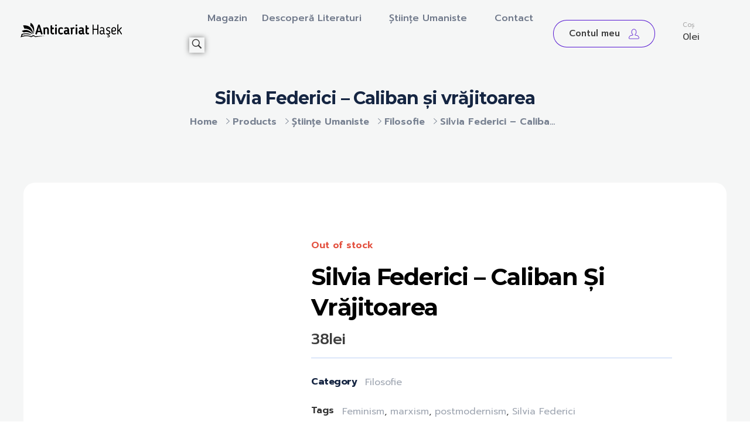

--- FILE ---
content_type: text/html; charset=UTF-8
request_url: https://anticariathasek.com/magazin/stiinte-umanite/filosofie/silvia-federici-caliban-si-vrajitoarea/
body_size: 37980
content:
<!DOCTYPE html>
<!--[if IE 9 ]>   <html class="no-js oldie ie9 ie" lang="en-US" > <![endif]-->
<!--[if (gt IE 9)|!(IE)]><!--> <html class="no-js" lang="en-US" > <!--<![endif]-->
<head>
        <meta charset="UTF-8" >
        <meta http-equiv="X-UA-Compatible" content="IE=edge">
        <!-- devices setting -->
        <meta name="viewport"   content="initial-scale=1,user-scalable=no,width=device-width">

<!-- outputs by wp_head -->
<title>Silvia Federici &#8211; Caliban și vrăjitoarea &#8211; Anticariat Hasek</title>
<meta name='robots' content='max-image-preview:large' />
<link rel='dns-prefetch' href='//fonts.googleapis.com' />
<link rel="alternate" type="application/rss+xml" title="Anticariat Hasek &raquo; Feed" href="https://anticariathasek.com/feed/" />
<link rel="alternate" type="application/rss+xml" title="Anticariat Hasek &raquo; Comments Feed" href="https://anticariathasek.com/comments/feed/" />
<link rel="alternate" title="oEmbed (JSON)" type="application/json+oembed" href="https://anticariathasek.com/wp-json/oembed/1.0/embed?url=https%3A%2F%2Fanticariathasek.com%2Fmagazin%2Fstiinte-umanite%2Ffilosofie%2Fsilvia-federici-caliban-si-vrajitoarea%2F" />
<link rel="alternate" title="oEmbed (XML)" type="text/xml+oembed" href="https://anticariathasek.com/wp-json/oembed/1.0/embed?url=https%3A%2F%2Fanticariathasek.com%2Fmagazin%2Fstiinte-umanite%2Ffilosofie%2Fsilvia-federici-caliban-si-vrajitoarea%2F&#038;format=xml" />
<style id='wp-img-auto-sizes-contain-inline-css'>
img:is([sizes=auto i],[sizes^="auto," i]){contain-intrinsic-size:3000px 1500px}
/*# sourceURL=wp-img-auto-sizes-contain-inline-css */
</style>

<style id='wp-emoji-styles-inline-css'>

	img.wp-smiley, img.emoji {
		display: inline !important;
		border: none !important;
		box-shadow: none !important;
		height: 1em !important;
		width: 1em !important;
		margin: 0 0.07em !important;
		vertical-align: -0.1em !important;
		background: none !important;
		padding: 0 !important;
	}
/*# sourceURL=wp-emoji-styles-inline-css */
</style>
<link rel='stylesheet' id='wp-block-library-css' href='https://anticariathasek.com/wp-includes/css/dist/block-library/style.min.css?ver=6.9' media='all' />
<style id='classic-theme-styles-inline-css'>
/*! This file is auto-generated */
.wp-block-button__link{color:#fff;background-color:#32373c;border-radius:9999px;box-shadow:none;text-decoration:none;padding:calc(.667em + 2px) calc(1.333em + 2px);font-size:1.125em}.wp-block-file__button{background:#32373c;color:#fff;text-decoration:none}
/*# sourceURL=/wp-includes/css/classic-themes.min.css */
</style>
<style id='global-styles-inline-css'>
:root{--wp--preset--aspect-ratio--square: 1;--wp--preset--aspect-ratio--4-3: 4/3;--wp--preset--aspect-ratio--3-4: 3/4;--wp--preset--aspect-ratio--3-2: 3/2;--wp--preset--aspect-ratio--2-3: 2/3;--wp--preset--aspect-ratio--16-9: 16/9;--wp--preset--aspect-ratio--9-16: 9/16;--wp--preset--color--black: #000000;--wp--preset--color--cyan-bluish-gray: #abb8c3;--wp--preset--color--white: #ffffff;--wp--preset--color--pale-pink: #f78da7;--wp--preset--color--vivid-red: #cf2e2e;--wp--preset--color--luminous-vivid-orange: #ff6900;--wp--preset--color--luminous-vivid-amber: #fcb900;--wp--preset--color--light-green-cyan: #7bdcb5;--wp--preset--color--vivid-green-cyan: #00d084;--wp--preset--color--pale-cyan-blue: #8ed1fc;--wp--preset--color--vivid-cyan-blue: #0693e3;--wp--preset--color--vivid-purple: #9b51e0;--wp--preset--gradient--vivid-cyan-blue-to-vivid-purple: linear-gradient(135deg,rgb(6,147,227) 0%,rgb(155,81,224) 100%);--wp--preset--gradient--light-green-cyan-to-vivid-green-cyan: linear-gradient(135deg,rgb(122,220,180) 0%,rgb(0,208,130) 100%);--wp--preset--gradient--luminous-vivid-amber-to-luminous-vivid-orange: linear-gradient(135deg,rgb(252,185,0) 0%,rgb(255,105,0) 100%);--wp--preset--gradient--luminous-vivid-orange-to-vivid-red: linear-gradient(135deg,rgb(255,105,0) 0%,rgb(207,46,46) 100%);--wp--preset--gradient--very-light-gray-to-cyan-bluish-gray: linear-gradient(135deg,rgb(238,238,238) 0%,rgb(169,184,195) 100%);--wp--preset--gradient--cool-to-warm-spectrum: linear-gradient(135deg,rgb(74,234,220) 0%,rgb(151,120,209) 20%,rgb(207,42,186) 40%,rgb(238,44,130) 60%,rgb(251,105,98) 80%,rgb(254,248,76) 100%);--wp--preset--gradient--blush-light-purple: linear-gradient(135deg,rgb(255,206,236) 0%,rgb(152,150,240) 100%);--wp--preset--gradient--blush-bordeaux: linear-gradient(135deg,rgb(254,205,165) 0%,rgb(254,45,45) 50%,rgb(107,0,62) 100%);--wp--preset--gradient--luminous-dusk: linear-gradient(135deg,rgb(255,203,112) 0%,rgb(199,81,192) 50%,rgb(65,88,208) 100%);--wp--preset--gradient--pale-ocean: linear-gradient(135deg,rgb(255,245,203) 0%,rgb(182,227,212) 50%,rgb(51,167,181) 100%);--wp--preset--gradient--electric-grass: linear-gradient(135deg,rgb(202,248,128) 0%,rgb(113,206,126) 100%);--wp--preset--gradient--midnight: linear-gradient(135deg,rgb(2,3,129) 0%,rgb(40,116,252) 100%);--wp--preset--font-size--small: 13px;--wp--preset--font-size--medium: 20px;--wp--preset--font-size--large: 36px;--wp--preset--font-size--x-large: 42px;--wp--preset--spacing--20: 0.44rem;--wp--preset--spacing--30: 0.67rem;--wp--preset--spacing--40: 1rem;--wp--preset--spacing--50: 1.5rem;--wp--preset--spacing--60: 2.25rem;--wp--preset--spacing--70: 3.38rem;--wp--preset--spacing--80: 5.06rem;--wp--preset--shadow--natural: 6px 6px 9px rgba(0, 0, 0, 0.2);--wp--preset--shadow--deep: 12px 12px 50px rgba(0, 0, 0, 0.4);--wp--preset--shadow--sharp: 6px 6px 0px rgba(0, 0, 0, 0.2);--wp--preset--shadow--outlined: 6px 6px 0px -3px rgb(255, 255, 255), 6px 6px rgb(0, 0, 0);--wp--preset--shadow--crisp: 6px 6px 0px rgb(0, 0, 0);}:where(.is-layout-flex){gap: 0.5em;}:where(.is-layout-grid){gap: 0.5em;}body .is-layout-flex{display: flex;}.is-layout-flex{flex-wrap: wrap;align-items: center;}.is-layout-flex > :is(*, div){margin: 0;}body .is-layout-grid{display: grid;}.is-layout-grid > :is(*, div){margin: 0;}:where(.wp-block-columns.is-layout-flex){gap: 2em;}:where(.wp-block-columns.is-layout-grid){gap: 2em;}:where(.wp-block-post-template.is-layout-flex){gap: 1.25em;}:where(.wp-block-post-template.is-layout-grid){gap: 1.25em;}.has-black-color{color: var(--wp--preset--color--black) !important;}.has-cyan-bluish-gray-color{color: var(--wp--preset--color--cyan-bluish-gray) !important;}.has-white-color{color: var(--wp--preset--color--white) !important;}.has-pale-pink-color{color: var(--wp--preset--color--pale-pink) !important;}.has-vivid-red-color{color: var(--wp--preset--color--vivid-red) !important;}.has-luminous-vivid-orange-color{color: var(--wp--preset--color--luminous-vivid-orange) !important;}.has-luminous-vivid-amber-color{color: var(--wp--preset--color--luminous-vivid-amber) !important;}.has-light-green-cyan-color{color: var(--wp--preset--color--light-green-cyan) !important;}.has-vivid-green-cyan-color{color: var(--wp--preset--color--vivid-green-cyan) !important;}.has-pale-cyan-blue-color{color: var(--wp--preset--color--pale-cyan-blue) !important;}.has-vivid-cyan-blue-color{color: var(--wp--preset--color--vivid-cyan-blue) !important;}.has-vivid-purple-color{color: var(--wp--preset--color--vivid-purple) !important;}.has-black-background-color{background-color: var(--wp--preset--color--black) !important;}.has-cyan-bluish-gray-background-color{background-color: var(--wp--preset--color--cyan-bluish-gray) !important;}.has-white-background-color{background-color: var(--wp--preset--color--white) !important;}.has-pale-pink-background-color{background-color: var(--wp--preset--color--pale-pink) !important;}.has-vivid-red-background-color{background-color: var(--wp--preset--color--vivid-red) !important;}.has-luminous-vivid-orange-background-color{background-color: var(--wp--preset--color--luminous-vivid-orange) !important;}.has-luminous-vivid-amber-background-color{background-color: var(--wp--preset--color--luminous-vivid-amber) !important;}.has-light-green-cyan-background-color{background-color: var(--wp--preset--color--light-green-cyan) !important;}.has-vivid-green-cyan-background-color{background-color: var(--wp--preset--color--vivid-green-cyan) !important;}.has-pale-cyan-blue-background-color{background-color: var(--wp--preset--color--pale-cyan-blue) !important;}.has-vivid-cyan-blue-background-color{background-color: var(--wp--preset--color--vivid-cyan-blue) !important;}.has-vivid-purple-background-color{background-color: var(--wp--preset--color--vivid-purple) !important;}.has-black-border-color{border-color: var(--wp--preset--color--black) !important;}.has-cyan-bluish-gray-border-color{border-color: var(--wp--preset--color--cyan-bluish-gray) !important;}.has-white-border-color{border-color: var(--wp--preset--color--white) !important;}.has-pale-pink-border-color{border-color: var(--wp--preset--color--pale-pink) !important;}.has-vivid-red-border-color{border-color: var(--wp--preset--color--vivid-red) !important;}.has-luminous-vivid-orange-border-color{border-color: var(--wp--preset--color--luminous-vivid-orange) !important;}.has-luminous-vivid-amber-border-color{border-color: var(--wp--preset--color--luminous-vivid-amber) !important;}.has-light-green-cyan-border-color{border-color: var(--wp--preset--color--light-green-cyan) !important;}.has-vivid-green-cyan-border-color{border-color: var(--wp--preset--color--vivid-green-cyan) !important;}.has-pale-cyan-blue-border-color{border-color: var(--wp--preset--color--pale-cyan-blue) !important;}.has-vivid-cyan-blue-border-color{border-color: var(--wp--preset--color--vivid-cyan-blue) !important;}.has-vivid-purple-border-color{border-color: var(--wp--preset--color--vivid-purple) !important;}.has-vivid-cyan-blue-to-vivid-purple-gradient-background{background: var(--wp--preset--gradient--vivid-cyan-blue-to-vivid-purple) !important;}.has-light-green-cyan-to-vivid-green-cyan-gradient-background{background: var(--wp--preset--gradient--light-green-cyan-to-vivid-green-cyan) !important;}.has-luminous-vivid-amber-to-luminous-vivid-orange-gradient-background{background: var(--wp--preset--gradient--luminous-vivid-amber-to-luminous-vivid-orange) !important;}.has-luminous-vivid-orange-to-vivid-red-gradient-background{background: var(--wp--preset--gradient--luminous-vivid-orange-to-vivid-red) !important;}.has-very-light-gray-to-cyan-bluish-gray-gradient-background{background: var(--wp--preset--gradient--very-light-gray-to-cyan-bluish-gray) !important;}.has-cool-to-warm-spectrum-gradient-background{background: var(--wp--preset--gradient--cool-to-warm-spectrum) !important;}.has-blush-light-purple-gradient-background{background: var(--wp--preset--gradient--blush-light-purple) !important;}.has-blush-bordeaux-gradient-background{background: var(--wp--preset--gradient--blush-bordeaux) !important;}.has-luminous-dusk-gradient-background{background: var(--wp--preset--gradient--luminous-dusk) !important;}.has-pale-ocean-gradient-background{background: var(--wp--preset--gradient--pale-ocean) !important;}.has-electric-grass-gradient-background{background: var(--wp--preset--gradient--electric-grass) !important;}.has-midnight-gradient-background{background: var(--wp--preset--gradient--midnight) !important;}.has-small-font-size{font-size: var(--wp--preset--font-size--small) !important;}.has-medium-font-size{font-size: var(--wp--preset--font-size--medium) !important;}.has-large-font-size{font-size: var(--wp--preset--font-size--large) !important;}.has-x-large-font-size{font-size: var(--wp--preset--font-size--x-large) !important;}
:where(.wp-block-post-template.is-layout-flex){gap: 1.25em;}:where(.wp-block-post-template.is-layout-grid){gap: 1.25em;}
:where(.wp-block-term-template.is-layout-flex){gap: 1.25em;}:where(.wp-block-term-template.is-layout-grid){gap: 1.25em;}
:where(.wp-block-columns.is-layout-flex){gap: 2em;}:where(.wp-block-columns.is-layout-grid){gap: 2em;}
:root :where(.wp-block-pullquote){font-size: 1.5em;line-height: 1.6;}
/*# sourceURL=global-styles-inline-css */
</style>
<style id='woocommerce-inline-inline-css'>
.woocommerce form .form-row .required { visibility: visible; }
/*# sourceURL=woocommerce-inline-inline-css */
</style>
<link rel='stylesheet' id='auxin-base-css' href='https://anticariathasek.com/wp-content/themes/phlox-pro/css/base.css?ver=5.17.6' media='all' />
<link rel='stylesheet' id='auxin-main-css' href='https://anticariathasek.com/wp-content/themes/phlox-pro/css/main.css?ver=5.17.6' media='all' />
<link rel='stylesheet' id='auxin-shop-css' href='https://anticariathasek.com/wp-content/themes/phlox-pro/css/shop.css?ver=2.1.5' media='all' />
<link rel='stylesheet' id='contact-form-7-css' href='https://anticariathasek.com/wp-content/plugins/contact-form-7/includes/css/styles.css?ver=6.1.4' media='all' />
<link rel='stylesheet' id='goodrev-styles-css' href='https://anticariathasek.com/wp-content/plugins/goodreviews/goodreviews.css?ver=6.9' media='all' />
<link rel='stylesheet' id='dashicons-css' href='https://anticariathasek.com/wp-includes/css/dashicons.min.css?ver=6.9' media='all' />
<link rel='stylesheet' id='megamenu-css' href='https://anticariathasek.com/wp-content/uploads/maxmegamenu/style.css?ver=068350' media='all' />
<link rel='stylesheet' id='auxin-front-icon-css' href='https://anticariathasek.com/wp-content/themes/phlox-pro/css/auxin-icon.css?ver=5.17.6' media='all' />
<link rel='stylesheet' id='elementor-frontend-css' href='https://anticariathasek.com/wp-content/plugins/elementor/assets/css/frontend.min.css?ver=3.34.2' media='all' />
<style id='elementor-frontend-inline-css'>
.elementor-102 .elementor-element.elementor-element-439d31f .aux-menu-depth-0.current-menu-item > a{color:var( --auxin-featured-color-3 );}.elementor-102 .elementor-element.elementor-element-1a1affb .aux-icon{color:var( --auxin-featured-color-1 );}
.elementor-100 .elementor-element.elementor-element-9340d62 .aux-modern-heading-primary{color:var( --auxin-featured-color-2 );}.elementor-100 .elementor-element.elementor-element-a3d9016 .mc4wp-form input[type="submit"]{background-color:var( --auxin-featured-color-3 );}.elementor-100 .elementor-element.elementor-element-6aea95b .elementor-heading-title{color:var( --auxin-featured-color-3 );}.elementor-100 .elementor-element.elementor-element-4daf9e7 .elementor-heading-title{color:var( --auxin-featured-color-3 );}.elementor-100 .elementor-element.elementor-element-314f026 .elementor-heading-title{color:var( --auxin-featured-color-3 );}.elementor-100 .elementor-element.elementor-element-092016a:not(.elementor-motion-effects-element-type-background), .elementor-100 .elementor-element.elementor-element-092016a > .elementor-motion-effects-container > .elementor-motion-effects-layer{background-color:var( --auxin-featured-color-3 );}
/*# sourceURL=elementor-frontend-inline-css */
</style>
<link rel='stylesheet' id='widget-search-form-css' href='https://anticariathasek.com/wp-content/plugins/elementor-pro/assets/css/widget-search-form.min.css?ver=3.29.2' media='all' />
<link rel='stylesheet' id='elementor-icons-shared-0-css' href='https://anticariathasek.com/wp-content/plugins/elementor/assets/lib/font-awesome/css/fontawesome.min.css?ver=5.15.3' media='all' />
<link rel='stylesheet' id='elementor-icons-fa-solid-css' href='https://anticariathasek.com/wp-content/plugins/elementor/assets/lib/font-awesome/css/solid.min.css?ver=5.15.3' media='all' />
<link rel='stylesheet' id='elementor-icons-css' href='https://anticariathasek.com/wp-content/plugins/elementor/assets/lib/eicons/css/elementor-icons.min.css?ver=5.46.0' media='all' />
<link rel='stylesheet' id='elementor-post-110-css' href='https://anticariathasek.com/wp-content/uploads/elementor/css/post-110.css?ver=1769390277' media='all' />
<link rel='stylesheet' id='auxin-elementor-widgets-css' href='https://anticariathasek.com/wp-content/plugins/auxin-elements/admin/assets/css/elementor-widgets.css?ver=2.17.15' media='all' />
<link rel='stylesheet' id='mediaelement-css' href='https://anticariathasek.com/wp-includes/js/mediaelement/mediaelementplayer-legacy.min.css?ver=4.2.17' media='all' />
<link rel='stylesheet' id='wp-mediaelement-css' href='https://anticariathasek.com/wp-includes/js/mediaelement/wp-mediaelement.min.css?ver=6.9' media='all' />
<link rel='stylesheet' id='elementor-post-102-css' href='https://anticariathasek.com/wp-content/uploads/elementor/css/post-102.css?ver=1769389939' media='all' />
<link rel='stylesheet' id='tawcvs-frontend-css' href='https://anticariathasek.com/wp-content/plugins/variation-swatches-for-woocommerce/assets/css/frontend.css?ver=2.2.5' media='all' />
<link rel='stylesheet' id='auxin-fonts-google-css' href='//fonts.googleapis.com/css?family=Prompt%3A100%2C100italic%2C200%2C200italic%2C300%2C300italic%2Cregular%2Citalic%2C500%2C500italic%2C600%2C600italic%2C700%2C700italic%2C800%2C800italic%2C900%2C900italic%7CMontserrat%3A100%2C100italic%2C200%2C200italic%2C300%2C300italic%2Cregular%2Citalic%2C500%2C500italic%2C600%2C600italic%2C700%2C700italic%2C800%2C800italic%2C900%2C900italic&#038;ver=5.1' media='all' />
<link rel='stylesheet' id='auxin-custom-css' href='https://anticariathasek.com/wp-content/uploads/phlox-pro/custom.css?ver=5.1' media='all' />
<link rel='stylesheet' id='auxin-go-pricing-css' href='https://anticariathasek.com/wp-content/themes/phlox-pro/css/go-pricing.css?ver=5.17.6' media='all' />
<link rel='stylesheet' id='auxin-elementor-base-css' href='https://anticariathasek.com/wp-content/themes/phlox-pro/css/other/elementor.css?ver=5.17.6' media='all' />
<link rel='stylesheet' id='elementor-post-100-css' href='https://anticariathasek.com/wp-content/uploads/elementor/css/post-100.css?ver=1769389939' media='all' />
<link rel='stylesheet' id='widget-divider-css' href='https://anticariathasek.com/wp-content/plugins/elementor/assets/css/widget-divider.min.css?ver=3.34.2' media='all' />
<link rel='stylesheet' id='widget-heading-css' href='https://anticariathasek.com/wp-content/plugins/elementor/assets/css/widget-heading.min.css?ver=3.34.2' media='all' />
<link rel='stylesheet' id='elementor-gf-local-roboto-css' href='https://anticariathasek.com/wp-content/uploads/elementor/google-fonts/css/roboto.css?ver=1745972883' media='all' />
<link rel='stylesheet' id='elementor-gf-local-robotoslab-css' href='https://anticariathasek.com/wp-content/uploads/elementor/google-fonts/css/robotoslab.css?ver=1745972898' media='all' />
<script src="https://anticariathasek.com/wp-includes/js/jquery/jquery.min.js?ver=3.7.1" id="jquery-core-js"></script>
<script src="https://anticariathasek.com/wp-includes/js/jquery/jquery-migrate.min.js?ver=3.4.1" id="jquery-migrate-js"></script>
<script src="https://anticariathasek.com/wp-content/plugins/auxin-pro-tools/admin/assets/js/elementor/widgets.js?ver=1.7.4" id="auxin-elementor-pro-widgets-js"></script>
<script src="https://anticariathasek.com/wp-content/plugins/woocommerce/assets/js/jquery-blockui/jquery.blockUI.min.js?ver=2.7.0-wc.10.4.3" id="wc-jquery-blockui-js" defer data-wp-strategy="defer"></script>
<script id="wc-add-to-cart-js-extra">
var wc_add_to_cart_params = {"ajax_url":"/wp-admin/admin-ajax.php","wc_ajax_url":"/?wc-ajax=%%endpoint%%","i18n_view_cart":"View cart","cart_url":"https://anticariathasek.com/cos/","is_cart":"","cart_redirect_after_add":"no"};
//# sourceURL=wc-add-to-cart-js-extra
</script>
<script src="https://anticariathasek.com/wp-content/plugins/woocommerce/assets/js/frontend/add-to-cart.min.js?ver=10.4.3" id="wc-add-to-cart-js" defer data-wp-strategy="defer"></script>
<script src="https://anticariathasek.com/wp-content/plugins/woocommerce/assets/js/zoom/jquery.zoom.min.js?ver=1.7.21-wc.10.4.3" id="wc-zoom-js" defer data-wp-strategy="defer"></script>
<script src="https://anticariathasek.com/wp-content/plugins/woocommerce/assets/js/flexslider/jquery.flexslider.min.js?ver=2.7.2-wc.10.4.3" id="wc-flexslider-js" defer data-wp-strategy="defer"></script>
<script id="wc-single-product-js-extra">
var wc_single_product_params = {"i18n_required_rating_text":"Please select a rating","i18n_rating_options":["1 of 5 stars","2 of 5 stars","3 of 5 stars","4 of 5 stars","5 of 5 stars"],"i18n_product_gallery_trigger_text":"View full-screen image gallery","review_rating_required":"yes","flexslider":{"rtl":false,"animation":"slide","smoothHeight":true,"directionNav":false,"controlNav":"thumbnails","slideshow":false,"animationSpeed":500,"animationLoop":false,"allowOneSlide":false},"zoom_enabled":"1","zoom_options":[],"photoswipe_enabled":"","photoswipe_options":{"shareEl":false,"closeOnScroll":false,"history":false,"hideAnimationDuration":0,"showAnimationDuration":0},"flexslider_enabled":"1"};
//# sourceURL=wc-single-product-js-extra
</script>
<script src="https://anticariathasek.com/wp-content/plugins/woocommerce/assets/js/frontend/single-product.min.js?ver=10.4.3" id="wc-single-product-js" defer data-wp-strategy="defer"></script>
<script src="https://anticariathasek.com/wp-content/plugins/woocommerce/assets/js/js-cookie/js.cookie.min.js?ver=2.1.4-wc.10.4.3" id="wc-js-cookie-js" defer data-wp-strategy="defer"></script>
<script id="woocommerce-js-extra">
var woocommerce_params = {"ajax_url":"/wp-admin/admin-ajax.php","wc_ajax_url":"/?wc-ajax=%%endpoint%%","i18n_password_show":"Show password","i18n_password_hide":"Hide password"};
//# sourceURL=woocommerce-js-extra
</script>
<script src="https://anticariathasek.com/wp-content/plugins/woocommerce/assets/js/frontend/woocommerce.min.js?ver=10.4.3" id="woocommerce-js" defer data-wp-strategy="defer"></script>
<script id="auxin-modernizr-js-extra">
var auxin = {"ajax_url":"https://anticariathasek.com/wp-admin/admin-ajax.php","is_rtl":"","is_reponsive":"1","is_framed":"","frame_width":"20","wpml_lang":"en","uploadbaseurl":"https://anticariathasek.com/wp-content/uploads","nonce":"afc03fb9b0"};
//# sourceURL=auxin-modernizr-js-extra
</script>
<script id="auxin-modernizr-js-before">
/* < ![CDATA[ */
function auxinNS(n){for(var e=n.split("."),a=window,i="",r=e.length,t=0;r>t;t++)"window"!=e[t]&&(i=e[t],a[i]=a[i]||{},a=a[i]);return a;}
/* ]]> */
//# sourceURL=auxin-modernizr-js-before
</script>
<script src="https://anticariathasek.com/wp-content/themes/phlox-pro/js/solo/modernizr-custom.min.js?ver=5.17.6" id="auxin-modernizr-js"></script>
<link rel="https://api.w.org/" href="https://anticariathasek.com/wp-json/" /><link rel="alternate" title="JSON" type="application/json" href="https://anticariathasek.com/wp-json/wp/v2/product/1641" /><link rel="EditURI" type="application/rsd+xml" title="RSD" href="https://anticariathasek.com/xmlrpc.php?rsd" />
<meta name="generator" content="WordPress 6.9" />
<meta name="generator" content="WooCommerce 10.4.3" />
<link rel="canonical" href="https://anticariathasek.com/magazin/stiinte-umanite/filosofie/silvia-federici-caliban-si-vrajitoarea/" />
<link rel='shortlink' href='https://anticariathasek.com/?p=1641' />
    <meta name="title"       content="Silvia Federici - Caliban și vrăjitoarea" />
    <meta name="description" content="" />
        <link rel="image_src"    href="https://anticariathasek.com/wp-content/uploads/2021/03/Selvadurai-funny-boy-1-90x90.jpg" />
    <!-- Chrome, Firefox OS and Opera -->
<meta name="theme-color" content="#1bb0ce" />
<!-- Windows Phone -->
<meta name="msapplication-navbutton-color" content="#1bb0ce" />
<!-- iOS Safari -->
<meta name="apple-mobile-web-app-capable" content="yes">
<meta name="apple-mobile-web-app-status-bar-style" content="black-translucent">

	<noscript><style>.woocommerce-product-gallery{ opacity: 1 !important; }</style></noscript>
	<meta name="generator" content="Elementor 3.34.2; features: additional_custom_breakpoints; settings: css_print_method-external, google_font-enabled, font_display-auto">
			<style>
				.e-con.e-parent:nth-of-type(n+4):not(.e-lazyloaded):not(.e-no-lazyload),
				.e-con.e-parent:nth-of-type(n+4):not(.e-lazyloaded):not(.e-no-lazyload) * {
					background-image: none !important;
				}
				@media screen and (max-height: 1024px) {
					.e-con.e-parent:nth-of-type(n+3):not(.e-lazyloaded):not(.e-no-lazyload),
					.e-con.e-parent:nth-of-type(n+3):not(.e-lazyloaded):not(.e-no-lazyload) * {
						background-image: none !important;
					}
				}
				@media screen and (max-height: 640px) {
					.e-con.e-parent:nth-of-type(n+2):not(.e-lazyloaded):not(.e-no-lazyload),
					.e-con.e-parent:nth-of-type(n+2):not(.e-lazyloaded):not(.e-no-lazyload) * {
						background-image: none !important;
					}
				}
			</style>
						<meta name="theme-color" content="#8A3131">
			<link rel="icon" href="https://anticariathasek.com/wp-content/uploads/2022/03/cropped-2-32x32.png" sizes="32x32" />
<link rel="icon" href="https://anticariathasek.com/wp-content/uploads/2022/03/cropped-2-192x192.png" sizes="192x192" />
<link rel="apple-touch-icon" href="https://anticariathasek.com/wp-content/uploads/2022/03/cropped-2-180x180.png" />
<meta name="msapplication-TileImage" content="https://anticariathasek.com/wp-content/uploads/2022/03/cropped-2-270x270.png" />
		<style id="wp-custom-css">
			.single-product .woocommerce-product-details__short-description {
  
    text-transform: none!important;

}
.aux-shop-archive .aux-primary {
    padding-left: 0px!important;
    margin-top: -40px!important;
}
.nocomments {
    display: none!important;
}

.aux-territory {
    margin-top: 3%!important;
}


span.select2-selection.select2-selection--single
{    color : rgb(68, 68, 68); 
    font : 16.0016px Prompt;
		padding-bottom:4%!important;
    margin-bottom : 10px; 
    box-sizing : border-box; 
    -webkit-font-smoothing : antialiased; 
    text-rendering : optimizelegibility; 
    font-size : 16.0016px; 
    padding : 4px; 
    border : 1px solid rgb(63, 63, 63); 
    background : rgba(0, 0, 0, 0) none repeat scroll 0% 0% / auto padding-box border-box; 
    max-width : 400px; 
    width : 400px; 
    transition : border-color 0.3s ease 0s; 
    border-color : rgb(63, 63, 63); 
}


/* Shop-Page */
.aux-shop-archive .woocommerce-product-search .search-field{
    border: none;
    background-color: #1525421A;
    border-radius: 30px;
}
.aux-shop-archive .widget_product_search .search-field{
	 outline: 0;
}
.aux-shop-archive button[type="submit"]{
	  margin-top: 12px;
    background-color: var( --auxin-featured-color-1 );
    border-radius: 30px;
}
.aux-shop-archive .widget-title{
    border-bottom: none;
    margin-bottom: 0;
}
.aux-shop-archive .widget_product_search .search-field::placeholder{
	 color:#152542!important;
}
.aux-shop-archive .widget-title{
	position:relative;
}
.aux-shop-archive .widget_product_search .widget-title:after,  .aux-shop-archive  .widget_product_categories .widget-title:after, .aux-shop-archive .woocommerce-widget-layered-nav .widget-title:after, .aux-shop-archive .widget_price_filter .widget-title:after{
	  content:"";
  	height:1px;
	  width:67%;
	  background-color:#15254233;
	  position:absolute;
	  right:0;
	  top:15px;
}
.aux-shop-archive  .widget_product_categories .widget-title:after{
	width:62%;
}
.aux-shop-archive .widget_price_filter .widget-title:after{
	width:57%;
}
.aux-shop-archive .woocommerce-widget-layered-nav .widget-title:after{
	width:64%;
}
.aux-shop-archive .widget_product_search .search-field{
    padding-left: 37px;
}
.aux-shop-archive .aux-sidebar ul li a{
    color:var( --auxin-featured-color-3 );
    font-size: 15px;
    font-weight: 500;
    text-decoration: none;
  	position:relative;
}
.widget-container ul li{
    font-weight: 500;
    font-size: 15px;
    color: var( --auxin-featured-color-3 );
}
.aux-shop-archive .product-categories .cat-item, .aux-shop-archive .widget-container ul li{
    display: flex;
    justify-content: space-between;
	  margin-left: 45px;
    margin-bottom: 13px;
}
.aux-shop-archive .sidebar-content li a:after {
    content: '';
    width: 23px;
    height: 23px;
    top: -1px;
    left: -45px;
    position: absolute;
    background: transparent;
    border: 1px solid #1525423b;
    border-radius: 5px;
}
.aux-shop-archive .product-categories li.current-cat a:after, .aux-shop-archive .woocommerce-widget-layered-nav-list li.chosen a:after{
    background-color: var( --auxin-featured-color-1 );
}
.aux-shop-archive  .widget_price_filter .price_slider_amount .aux-button{
    background-color: var( --auxin-featured-color-1 )!important;
    box-shadow: none;
	  padding: 18px;
}
.aux-shop-archive .widget_price_filter .ui-slider .ui-slider-handle{
    top: -2.5px;
    width: 10px;
    height: 10px;
	  background-color:var( --auxin-featured-color-3 );
}
.aux-shop-archive  .widget_price_filter .aux-outline .aux-text{
    color: #fff;
    font-weight: 500;
    text-transform: capitalize;
    font-size: 16px;
}
.aux-shop-archive .price_slider .ui-corner-all:last-child{
    background-color:var( --auxin-featured-color-1 );
    border-color:var( --auxin-featured-color-1 );
}
.aux-shop-archive .price_slider_wrapper{
    display: flex;
    flex-direction: column;
}
.aux-shop-archive .price_label{
    order: 2;
}
.aux-shop-archive .price_slider{
   order: 1;
	 margin-bottom: 15px;
}
.aux-shop-archive .price_slider_amount{
   order: 3;
}
.aux-shop-archive .auxshp-entry-main .auxshp-meta-terms a{
    font-style: normal;
    font-size: 16px;
    font-weight: 500;
    letter-spacing: -0.48px;
    color: #15254273;
}
.aux-rating-box.aux-star-rating .aux-star-rating-avg:before, .aux-rating-box.aux-star-rating:before{
    color:var( --auxin-featured-color-5 );
	  font-size:22px;
}
.comment-text .aux-star-rating .aux-star-rating-avg:before, .comment-text .aux-star-rating:before{
    font-size: 21px!important;
}
.woocommerce-page .price ins{
	  background-color: transparent;
}
.aux-shop-archive .auxshp-entry-main .price{
    display: flex;
    flex-direction: row-reverse;
    justify-content: flex-end;
}
.aux-shop-archive .products-loop .aux-col .woocommerce-loop-product__link img{
    border-radius: 15px;
}
.aux-shop-archive .auxshp-entry-main{
    display: flex;
    flex-direction: column;
}

.aux-shop-archive .products-loop .aux-col .aux-star-rating{
    order: 1;
}
.aux-shop-archive .auxshp-loop-title{
    order: 2;
}
.aux-shop-archive .price{
    order: 4;
}
.aux-shop-archive .loop-meta-wrapper{
	  order:3;
}
.aux-shop-archive  .woocommerce-loop-product__link .onsale{
	  display:none;
}
.aux-shop-archive  .widget_price_filter .price_slider_wrapper .ui-widget-content{
    background-color: rgba(21, 37, 66, 0.20);
}
.aux-shop-archive  .aux-col .auxshp-entry-main{
    margin-top: 35px;
}
.aux-shop-archive .products-loop .auxshp-loop-title {
  	margin: 11px 0 0;
}
.aux-shop-archive .products-loop .product_meta{
    margin: 11px 0 14px;
}
.aux-shop-archive .products-loop .aux-col .woocommerce-loop-product__link img{
    box-shadow: 0 10px 40px #15254233;
}
 .page-header .aux-container{
    display: flex;
    flex-direction: column-reverse;
}
.page-header  .aux-container .aux-breadcrumbs{
    margin-top: 0!important;
	  margin-bottom: 0;
}
.aux-breadcrumbs span{
    padding-left: 0!important;;
}
.page-header .aux-page-title-entry{
    margin-bottom: 8px!important;
	  margin-top: 36px!important;
}
.page-title-section .page-header{
    border: none;
}
.aux-shop-archive .aux-wrapper .sidebar-inner{
    padding-top: 0;	
}
.aux-shop-archive .aux-container .aux-sidebar-primary{
    border: none;
}
.aux-shop-archive .sidebar-content .widget-container{
    margin-top: 32px;
}
.aux-shop-archive  .aux-primary{
    padding-top: 0!important;
	  margin-top: -74px;
}
.aux-shop-archive .aux-wrapper .woocommerce-result-count {
    margin-bottom: 34px;
}
.aux-shop-archive  .content .woocommerce-ordering {
    display: inline-block;
    float: right!important;
	  margin-top: 17px;
}
.aux-shop-archive  .aux-filters .aux-filter-by {
    font-weight: 500;
    font-size: 16px;
    text-transform: capitalize;
    letter-spacing: 0;
}
.aux-shop-archive  .woocommerce-ordering .aux-filter-name {
    font-weight: bold;
}
@media only screen and (min-width: 1269px) {
.aux-shop-archive  .aux-sidebar-primary{
   width: 33%;
}
	}
.aux-shop-archive .aux-primary{
   width: 89%;
   padding-left: 20px;
}
.aux-shop-archive .products-loop{
    background-color: #fff;
    padding: 9% 4%;
    border-radius: 20px;
	  margin-top: 25px;
}
.aux-shop-archive .aux-filter-by:after{
    content: "\e1e9";
    font-family: "auxin-front" !important;
    background-color: var( --auxin-featured-color-1 );
    color: #fff;
    padding: 10px;
    border-radius: 10px;
    font-size: 13px;
	  margin-left: 13px;
}
.aux-shop-archive .aux-pagination .active span{
    background-color: var( --auxin-featured-color-1 )!important;
    color: white;
    border-color: var( --auxin-featured-color-1 )!important;
    border-radius: 10px;
}
.aux-shop-archive .products-loop{
	  position:relative;
}
@media only screen and (min-width: 767px) {

.aux-shop-archive .content .aux-col:before{
    content: "";
    position: absolute;
    height: 1px;
    background-color: #BBCFF4;
    width: 100%;
    margin: auto;
    right: 0;
    left: 0;
	  top:106%;
}
}
.aux-shop-archive  .aux-primary:before{
    top: auto;
    bottom: 28%;
    z-index: 1;
}
.aux-shop-archive .products-loop .aux-col{
    margin-bottom: 50px;
}
.aux-shop-archive  .aux-pagination{
    position: absolute;
    bottom: 0;
    left: 63px;
}
.aux-shop-archive .aux-pagination li a{
    border: none;
}
.aux-shop-archive .aux-pagination .page .page-numbers{
    color: #000;
}
.aux-shop-archive  .active .page-numbers{
    color: #fff!important;
	  line-height: 2em;
	  width: 30px;
}
.aux-shop-archive  .last .page-numbers, .aux-shop-archive .pagination .first a {
    border-radius: 17px;
    font-weight: 400;
    color: #000000;
    font-size: 13px;
    letter-spacing: -0.39px;
    border: 1px solid #1525423b;
    line-height: 2.4em;
}
.aux-shop-archive .last .page-numbers{
    background-color: transparent;
}
.aux-shop-archive .woocommerce-ordering .aux-active{
    border-radius: 20px;
    padding-top: 33px;
	  width: 190px;
	  padding-bottom: 34px;
}
.aux-shop-archive .woocommerce-ordering .aux-active{
    top: 42px;
}
.aux-shop-archive .aux-primary .content .aux-pagination{
    margin-bottom: 37px;
    margin-top: 30px;
}
.aux-shop-archive .aux-filter-item a span{
    font-weight: 400;
    text-transform: capitalize;
    color: var( --auxin-featured-color-3 );
	  font-size: 16px;
	  position:relative;
}
.aux-shop-archive .woocommerce-ordering .aux-filter-item a:after{
    content: "";
    width: 19px;
    height: 19px;
    background-color: transparent;
    border: 1px solid #1525424D;
    position: absolute;
    right: 15px;
    top: 5px;
    border-radius: 5px;
}
.aux-shop-archive .aux-filter-item a:hover span{
	font-weight:bold;
}
.aux-shop-archive .woocommerce-ordering .aux-filter-item a:hover:after {
    background-color:var( --auxin-featured-color-1 );
}
.aux-shop-archive .aux-filter-item a{
	  padding:0.0875em 1.075em!important;
}
.aux-filters.aux-dropdown-filter li:hover{
	  background-color:transparent;
}
@media only screen and (max-width: 1269px)and (min-width: 1025px) {
.aux-shop-archive .aux-sidebar-primary{
    width: 43%!important;
}
.aux-shop-archive .products-loop .price del .amount, .products-loop .price ins .amount{
    font-size: 15px!important;
}
.aux-shop-archive .auxshp-entry-main .price{
	  justify-content: space-between;	
}
.aux-shop-archive .auxshp-loop-title{
    font-size: 15px!important;
}}
@media only screen and (max-width: 1025px) and (min-width: 767px)  {
.aux-shop-archive .aux-sidebar-primary {
    width: 292px;
}}
@media only screen and (max-width: 1025px) {
.aux-shop-archive .aux-filters .aux-filter-by {
     font-size: 14px;
}
.aux-shop-archive .aux-wrapper .woocommerce-result-count {
    margin-bottom: 20px;
    margin-top: 16px;
	}
.aux-shop-archive .content .aux-mb-col1:before, .aux-shop-archive .aux-primary:after, .aux-shop-archive  .aux-primary:before, .aux-shop-archive  .aux-primary .content:after{
	display:none;
	}
}
	@media only screen and (max-width: 767px) {
.aux-shop-archive .aux-col{ 
	  align-items: center;
    display: flex;
    flex-direction: column;
    justify-content: center;
}
.aux-shop-archive .content{
       margin-top: 100px;
}
.aux-shop-archive .content .woocommerce-ordering{
		float:left!important;	
	display:block!important;
}
.aux-shop-archive .products-loop{
    margin-top: 84px;
	}
.aux-shop-archive .widget-title{
   text-align: left;
}
.aux-shop-archive .products-loop:before, .aux-shop-archive  .aux-primary:after, .aux-shop-archive  .aux-primary:before, .aux-shop-archive .aux-container .content:after{
	display:none;
		}
}
/* Single-Product */
.single-product .auxshp-product-main{     
    background-color: #fff!important;
    border-radius: 20px;
    margin-top: 42px;
}
.single-product .woocommerce-product-gallery__image, .single-product .woocommerce-product-gallery__image img{
 border-radius: 15px;
    box-shadow: 0 10px 40px #1525426b;
}
.single-product .value .tawcvs-swatches{
    display: flex;
    flex-flow: row wrap;
}
.single-product .tawcvs-swatches .swatch-label {
    font-size: 14px;
    background-color: #f1f1f1;
    width: 102px;
    height: 45px;
    border-radius: 10px;
    display: flex;
    justify-content: center;
    align-items: center;
}

.single-product .cart .auxshp-add-to-cart{
    background-color: var( --auxin-featured-color-1 );
    border-radius: 30px;
    padding: 19px 72px 19px 38px;
}
.single-product .aux-share-btn .aux-text{
		display:none!important;
    font-weight: 500;
    text-transform: capitalize;
    font-size: 15px;
    letter-spacing: -0.45px;
    color: var( --auxin-featured-color-3 );
}
.auxshp-share-wrapper {
    display: none!important;
}
.single-product .auxshp-wishlist .auxshp-wishlist-text{
    font-weight: 500;
    font-size: 16px;
    color: var( --auxin-featured-color-3 );
}
.single-product .auxshp-add-to-cart .aux-text{
  text-shadow: 0 0 0 transparent;
}
.single-product .auxshp-wishlist-wrapper .available-add, .single-product .aux-socials{
    display: flex!important;
    align-items: center;
    flex-direction: row-reverse;
}
.single-product .auxshp-sw-wrapper .auxshp-wishlist-wrapper{
    border: 1px solid var( --auxin-featured-color-3 );
    border-radius: 30px;
    padding: 13px 25px;
	display:none;
}
.single_add_to_cart_button .aux-text:after{
	 content:"\e023";
	 font-family: "auxin-front" !important;
}
.single_add_to_cart_button .aux-text:after{
    content: "\e023";
    font-family: "auxin-front" !important;
    font-size: 20px;
    margin-left: 14px;
    position: absolute;
    right: -41px;
    top: 0;
}
.single-product  .woocommerce-variation-add-to-cart .quantity{
  display: none;
}
.single-product  .entry-summary{
   position: relative;
	 margin-top: 4%;
}
.single-product  .auxshp-sw-wrapper{
     display: inline-block;
    border: none;
    position: absolute;
    bottom: 117px;
    left: 269px;
}
.single-product  .product_meta{
    border-top: 1px solid #BBCFF4;
	  padding-top: 30px;
}
.single-product  .onsale{
    display: none;
}
.single-product .product_meta .auxshp-meta-terms a{
    color: rgba(21, 37, 66, 0.4);
    font-weight: 400;
    line-height: 1.3em;
}
.single-product .auxshp-meta-section{
    display: flex;
    align-items: center;
}
.single-product .auxshp-cats-wrapper .auxshp-label, .single-product .auxshp-meta-section .auxshp-label{
    margin-right: 14px;
}
.single-product .summary{
    padding-right: 93px;
	  width: 62%;
}
.single-product .entry-summary{
    display: flex;
    flex-direction: column;
}
.single-product .woocommerce-product-details__short-description{
    order: 1;
}
.single-product .entry-title{
    order: 2;
 }
.single-product .woocommerce-product-rating{
    order: 3;
}
.woocommerce-page .price{
    order: 4;
}
.single-product .cart{
    order: 5;
}
.single-product .product_meta{
    order: 6;
}
.single-product .woocommerce-product-details__short-description p{
     margin: 0 0 16px 0;
}
.aux-rating-box.aux-star-rating .aux-star-rating-avg:before, .aux-rating-box.aux-star-rating:before{
    font-size: 25px;
}
.single-product .woocommerce-product-rating{
    border-bottom: 1px solid #BBCFF4;
    padding-bottom: 24px;
}
.single-product .tawcvs-swatches {
    padding:16px 0 9px;
}
.single-product .price ins {
   padding: 0.2em 0.0em;
}
.single-product .auxshp-default-product-images {
   padding-right: 15px;
}
.single-product .auxshp-default-product-images {
   width: 38%;
}
.aux-content-top-margin .aux-primary{
	 padding-top: 0;
}
.single-product .auxshp-product-main{
    margin-left: 5px;
    margin-right: 5px;
	  padding-top: 47px;
}
.single-product .auxshp-default-product-images{
    margin-bottom: 2em;
}
.single-product .widget-inner .tabs{
    background-color:var( --auxin-featured-color-3 );
    margin-top: 50px;
	  border-radius: 20px 20px 0 0;
}
.single-product .woocommerce-tabs .additional_information_tab, .single-product .woocommerce-tabs .reviews_tab{
    background-color: transparent!important;
}
.single-product .widget-tabs .tabs li{
    border: solid #bbb0;
}
.single-product  .woocommerce-tabs .tabs li.active a{
	  color:#fff;
	  position: relative;
}
.single-product  .woocommerce-tabs .tabs li{
	  padding: 8px 43px;
	  position:relative;
}
.single-product .reviews_tab .aux-reviews-number{
    display: none;
}
.single-product  .woocommerce-tabs .tabs li.active a:after{
	  content: "";
    height: 4px;
    background-color: var( --auxin-featured-color-1 );
    position: absolute;
    bottom: -12px;
    right: 0;
    left: 0;
	    z-index: 1;
}
.single-product  .woocommerce-tabs .tabs .additional_information_tab:after{
	content:"";
	width:1px;
	height:33px;
	position:absolute;
	background-color:rgba(255, 255, 255, 0.4);
	right:0;
	top:20%;
}
.single-product .tabs-content{
    background-color: #fff;
    border-radius: 0 0 20px 20px;
    padding: 10% 8%;
}
.single-product .woocommerce-product-attributes-item__label, .single-product .woocommerce-product-attributes-item__value{
   border: none;
	 background-color: transparent;
}
.single-product .woocommerce-product-attributes .woocommerce-product-attributes-item:nth-child(odd) {
    background-color: #f5f6f6;
}
.single-product .woocommerce-product-attributes .woocommerce-product-attributes-item:nth-child(even)  {
    background-color: #dee1e4;
}
.single-product .woocommerce-product-attributes-item th{
   padding: 25px 5px 25px 75px;
}
.single-product .woocommerce-product-attributes-item__value p{
   text-align: right;
	 padding-right: 79px;
}
.single-product .woocommerce-Tabs-panel--additional_information.tabs-content{
   padding:150px 8% 5%;
}
.single-product.auxshp-template-slider .woocommerce-tabs .tabs-content{
      position: relative;
}
.single-product .woocommerce-Tabs-panel--additional_information:before{
content:"Details Specifications";
	font-family:"Montserrat";
	font-weight:bold;
	font-size:30px;
	color:#000000;
	line-height:1.5em;
	position:absolute;
	top:35px;
}
.single-product .woocommerce-Tabs-panel--additional_information:after{
	content:"NoiseStorm Font Duo";
	font-family:"Prompt";
	font-weight:400;
	font-size:15px;
	color:var( --auxin-featured-color-3 );
	line-height:1.5em;
	position:absolute;
	top:87px;
}
.single-product .aux-col img{
   border-radius: 10px;
}
.single-product .aux-col .auxshp-loop-title{
    order: 1;
}
.single-product .auxshp-entry-main{
    display: flex;
    flex-direction: column;
	  justify-content: center;
}
.aux-widget-related-products .auxshp-entry-main .auxshp-loop-title{
	  margin: 10px 0 10px;
}
.single-product .aux-col{
    display: flex;
    flex-direction: row;
}
.single-product .aux-col .auxshp-entry-main{ 
    flex-basis: 90%;
	  margin-left: 39px;
}
.single-product .aux-col .woocommerce-loop-product__link img{ 
    box-shadow: 0 10px 40px #15254233;
}
.single-product .auxshp-related-products .widget-title{ 
    position: relative;
	  margin-bottom: 51px;
}
.single-product .auxshp-related-products .widget-title:after{
	  content: "";
    height: 1px;
    width: 77%;
    background-color: #BBCFF4;
    position: absolute;
    top: 25px;
    right: 0;
}
.woocommerce-page .woocommerce-tabs .auxshp-center-line{ 
    border-color: transparent;
}
.single-product  .aux-container{ 
    margin-bottom: 49px;
}
.single-product  .woocommerce-tabs{ 
    margin-bottom: 0em!important;
}
.single-product .woocommerce-Reviews .comment_container{ 
    border: none;
    background-color: #F5F6F6;
    border-radius: 15px;
}
.single-product .entry-content .woocommerce-Reviews{
    display: flex;
    flex-direction: column-reverse;
}
.single-product .woocommerce-Tabs-panel--reviews{
   padding: 3% 8%!important;
}
@media only screen and (max-width: 767px) {
.single-product .woocommerce-Tabs-panel--reviews{
   padding: 7% 8%!important;
}}
.woocommerce-Reviews .aux-input-group label{
    color: #15254291;
    font-size: 16px;
    font-weight: 400;
}
.single-product .comment-respond .comment-form-cookies-consent{
   display: none;
}
.aux-form-inline-two .aux-input-group label{
    color: #15254278!important;
    font-weight: 500!important;
	  padding-left: 25px;
	  margin-top: -5px;
}
.single-product .woocommerce-Reviews .comment-notes{
    margin-bottom: 100px!important;
}
.single-product .comment-respond .comment-form-rating{
    position: absolute;
    top: 157px;
	  display: flex;
    flex-direction: row;
	  align-items: center;
}
.single-product .comment-form-rating .stars{
    margin-left: 25px!important;
}
.single-product .stars a:before{
    font-size: 25px!important;
    margin-top: -7px!important;         color: var( --auxin-featured-color-5 );
}
.single-product .aux-input-group input, .single-product .aux-input-group textarea{
    background-color: #F5F6F6;
	  padding: 1.00em 25px 1.1075em!important;
	  border-radius: 10px;
}
.single-product .aux-modern-form .aux-input-group .aux-modern-form-border{
    background-color: transparent;
}
.single-product .aux-modern-form .aux-input-group{
     margin-bottom: 16px;
}
.aux-form-inline-two .aux-inline-inputs{
    flex-basis: calc(50% - 9px)!important;
}
.form-submit input[type=submit]{
   background-color:var( --auxin-featured-color-1 );
}
.aux-form-inline-two .form-submit{
   margin-left: auto!important;
	 margin-top:20px!important;
}
.woocommerce-Tabs-panel--reviews .woocommerce-Reviews-title{
    text-transform: capitalize;
    font-size: 30px;
    font-weight: bold;
    letter-spacing: -0.9px;
    color: var( --auxin-featured-color-3 );
}
.single-product .woocommerce-Reviews .comment_container {
    display: flex;
    flex-flow: row wrap;
}
.single-product .woocommerce-Reviews .comment_container{
    padding: 39px 69px 14px 83px;
    border: none;
    background-color: #F5F6F6;
    border-radius: 20px;
}
.single-product .woocommerce-Reviews .comment_container{
   display: flex;
    flex-flow: row wrap;
}
.single-product .comment-text .meta{
    display: flex;
    justify-content: space-between;
    position: relative;
    top: -57px;
    width: 90%;
    left: 102px;
}
.single-product .woocommerce-Reviews .comment-text .aux-star-rating{
    position: absolute;
    right: auto;
    left: 99px;
    top: -30px;
	
}
.single-product .wpulike-default .wp_ulike_put_image:after {
    content: '\e139';
    font-family: "auxin-front" !important;
    background-image: none;
    font-size: 22px;
	color:#EF2840;
}
.single-product .wpulike-default .wp_ulike_btn {
  background-color: transparent;
	    min-width: 30px;
}
.wpulike .wp_ulike_btn{
padding: 15px 0px;
}
.single-product .wpulike-default .count-box {
  margin: 0;
  background-color: transparent!important;
  box-shadow: none;
	padding:0;
  color: #858997;
}
.single-product .wpulike-default .count-box:before{
	display:none;
}
.single-product .wpulike-default .wp_ulike_put_image:after{
   left: 18%;
}
.single-product .woocommerce-Reviews .avatar{
    width: 75px;
    height: 75px;
}
.single-product .woocommerce-Reviews .avatar{
    width: 75px;
    height: 75px;
}
.single-product .woocommerce-Reviews .comment-text {
	margin-left: 0;
}
.comment-text .meta .woocommerce-review__dash{
    display: none!important;
}
.single-product .woocommerce-Reviews .woocommerce-Reviews-title{
    border-top: 1px solid #BBCFF4;
    padding-top: 30px;
}
.single-product .woocommerce-Reviews .comment-respond{
    margin: 0 0 1.125em!important;
}
.single-product  .content-box{
      display: flex;
    flex-direction: row;
    padding: 2% 6% 6%;
	  align-items: center;
}
.single-product .box-img{
    flex-basis: 77%;
}
.woocommerce-page .woocommerce-tabs .tabs li.active, .single-product .woocommerce-tabs .tabs li{
	    background: transparent;
}
.single-product .box-img img {
    width: 100%;
    border-radius: 20px;
}
.single-product .box-content{
    margin-left: 85px;
}
.single-product .box-content h3{
    font-weight: bold;
    font-size: 30px;
    color: #000000;
    letter-spacing: -0.9px;
}
.single-product .box-content h3{
    margin-bottom: -7px;
}
.single-product .box-content h5{
    font-weight: 400;
    text-transform: capitalize;
    font-size: 16px;
    color: #152542a6;
    margin-bottom: 13px;
}
.single-product .content-box .box-content p{
    color: var( --auxin-featured-color-3 );
    font-weight: 400;
}
.single-product .box-list h5{
     font-weight: bold;
    font-size: 20px;
    letter-spacing: -0.6px;
    color: #000000;
	  margin-bottom: 26px;
} 
.single-product .content-box .box-list{
    display: flex;
    align-items: center;
    justify-content: start;
}
.single-product .box-list ul{
    padding-left: 0;
}
.single-product .box-list{
    margin-top: 38px;
}
.woocommerce-Tabs-panel--description .box-list ul li{
	position:relative;
}
.single-product .woocommerce-Tabs-panel--description .box-list ul li{
    margin-left: 25px;
}
.single-product .woocommerce-Tabs-panel--description .box-list ul li:after{
content: "";
    position: absolute;
    width: 10px;
    height: 10px;
    background-color:var( --auxin-featured-color-1 );
    left: -25px;
    top: 9px;
    border-radius: 50%;
}

.single-product  .woocommerce-product-attributes{
     border: none;
}
.single-product  .entry-summary .product_title{
    padding: 0;
}
@media only screen and (max-width: 1025px) {
.single-product .tawcvs-swatches .swatch-label{
   width: 92px;
	 font-size: 13px;
	margin-right: 8px;
}
.single-product .summary{
  padding-right: 52px;
}
.single-product .woocommerce-product-attributes-item th {
    padding: 25px 5px 25px 26px;
}
.single-product .woocommerce-product-attributes-item__value p{
    padding-right: 10px;
    font-size: 14px;
}
.single-product.auxshp-template-slider .woocommerce-tabs .tabs{
    justify-content: center;
    align-items: center;
    display: flex;
}
.single-product .images{
     padding-left: 0;
    padding-right: 0;
}
.single-product .cart .auxshp-add-to-cart{
 padding: 16px 62px 16px 22px;
}
.single-product .auxshp-wishlist .auxshp-wishlist-text{
     font-size: 14px;
}
.single-product .auxshp-sw-wrapper .auxshp-wishlist-wrapper{
     padding: 13px 17px;
}
.single-product .auxshp-sw-wrapper{
        left: 220px;
}
.single-product .auxshp-sw-wrapper .auxshp-wishlist-wrapper {
    margin-right: 0.75em;
}
	.single-product .auxshp-sw-wrapper{
		bottom: 98px;
	}
.single-product .variations .value {
    margin-bottom: -29px;
}
.single-product .entry-summary{
       margin-top: 0;}
.single-product .cart {
    margin-bottom: 16px;
}
.single-product .box-img{
  flex-basis: 100%;
}
.single-product .auxshp-related-products .widget-title:after{
    width: 40%;
}
.single-product .box-content {
    margin-left: 50px;
}
.single-product .content-box{
    padding: 2% 3% 5%;
}
.single-product .woocommerce-Tabs-panel--description .box-list ul li, .single-product .content-box .box-content p{
    font-size: 13px;
}
.single-product .box-list {
    margin-top: 20px;
}
}

@media only screen and (min-width: 595px) {
.single-product .box-list .box-list2{
    margin-left: 18%;
}}
@media only screen and (max-width: 855px) {
.single-product .auxshp-default-product-images{
   padding-left: 45px;
    padding-right: 45px;
}
.single-product .auxshp-default-product-images {
    width: 100%;
}
.single-product .woocommerce-tabs .tabs li{
  padding: 8px 15px;
}
.single-product .summary{
      width: 100%;
}
.single-product .variations .value {
    margin-bottom: 20px;
}

}
.single-product .auxshp-sw-wrapper{
       order: 5;
}
@media only screen and (max-width: 590px) {
.single-product .auxshp-sw-wrapper{
    position: relative;
    bottom: 0;
    left: 0;
	  padding: 0;
}
.single-product .content-box .box-list{
    align-items: start;
    justify-content: start;
    flex-direction: column;
}
.single-product .box-list ul:last-child {
    margin-left: 0;
}
.aux-resp.single-product .summary{
    padding: 0 24px;
}
}
@media only screen and (max-width: 767px) {
.single-product .content-box, .single-product .comment-text .meta{
    flex-direction: column;
}
.single-product.auxshp-template-slider .woocommerce-tabs .tabs{
    flex-direction: column;
}
.single-product .woocommerce-Reviews .comment-text .aux-star-rating{
       top: -4px;
}
.single-product .woocommerce-tabs .tabs .additional_information_tab:after{
		display:none!important;
	}
.single-product .woocommerce-Tabs-panel--additional_information:before{
    font-size: 23px;
}
.single-product .woocommerce-product-attributes-item td{
   padding: 1em 0.4em!important;
}
.woocommerce-Tabs-panel--additional_information  .woocommerce-tabs .panel p{
    max-width: 150px;
    width: 150px;
}
.single-product .box-content{
    margin-right: 50px;
    margin-top: 20px;
}
.single-product .box-content h5, .single-product .box-content h3{
   text-align: center;
}
.single-product .box-content{
    margin-right: 0;
    margin-left: 0;
}
.single-product .box-list h5, .single-product .box-list h5{
      text-align: left;
}
.single-product .box-list ul{
  padding-bottom: 35px;
}
.single-product .woocommerce-Reviews .comment_container {
    padding: 39px 40px 14px 40px;
}
}
.aux-cart-wrapper .aux-card-dropdown.aux-card-dropdown-resp{
    right: 0;
    left: auto;
	  border: none;
    border-radius: 20px;
	  width: 370px!important;
}
.aux-button-wrapper .aux-button{
    display: flex!important;
    align-items: center;
    justify-content: center;
    padding: 0!important;
    height: 45px;
    border-color:var( --auxin-featured-color-3 );
    border-radius: 23px!important;
}
.aux-button-wrapper span{
    font-weight: 500!important;
    font-size: 15px!important;
    line-height: 1.2em;
    text-transform: capitalize;
	padding-right:20px;
	padding-left:20px;
}
.aux-card-dropdown .aux-card-item-img img{
    width: 70px!important;
    height: 102px!important;
    border-radius: 10px!important;
	  box-shadow: 0 5px 10px #15254233;
}
.aux-cart-wrapper.aux-elegant-cart .aux-card-item{
    align-items: center;
}
.aux-cart-wrapper .aux-card-item h3{
    font-weight: bold;
    color:var( --auxin-featured-color-3 );
    letter-spacing: -0.45px;
    font-size: 15px;
    text-transform: capitalize;
}
.aux-cart-wrapper .aux-card-box{
    border-bottom: 1px solid #BBCFF4;
}
.aux-inline-card-checkout .aux-cart-total-items{
  display: none!important;
}
.aux-card-box .aux-card-item-details ins {
    background-color: #f3f3f300;
}
.aux-cart-wrapper .aux-inline-card-checkout .aux-card-final-amount {
    font-size: 16px;
    font-family: "Montserrat";
    font-weight: 500;
    color: #000000;
    letter-spacing: -0.48px;
    margin-bottom: 15px;
}
.aux-cart-wrapper.aux-elegant-cart .aux-card-final-amount .woocommerce-Price-amount {
    font-family: "Montserrat";
    font-size: 16px;
    color: var( --auxin-featured-color-1 );
    font-weight: bold;
}
.aux-button.aux-black {
	 background-color: var( --auxin-featured-color-1 );}
.aux-card-dropdown .aux-button .aux-overlay{
    width: 125%;
}
.aux-input-group .aux-modern-form-border{
	display:none;
}
.aux-form-inline-two .aux-focused label{
	opacity:0;
}
.aux-input-group  input{
	font-weight:bold;
}
.tawcvs-swatches .swatch.selected {
    border-color: #5617d2;
}
.single-product .quantity{
	display:none!important;
}
@media only screen and (max-width: 1024px) {
 .aux-shop-archive .products-loop .price del .amount{
   margin-right: 20px;}}
@media only screen and (max-width: 767px) {
.single-product .cart .auxshp-add-to-cart{
    width: 100%;
}
}
@media only screen and (max-width: 1024px)and (min-width: 767px) {
.single-product .aux-match-height  .aux-col:nth-child(2n+3){
 display:none;
}
}
.single-product .woocommerce-product-gallery__image .zoomImg{
     transform: scale(0);
}		</style>
		<style type="text/css">/** Mega Menu CSS: fs **/</style>
<!-- end wp_head -->
</head>


<body class="wp-singular product-template-default single single-product postid-1641 wp-custom-logo wp-theme-phlox-pro theme-phlox-pro auxin-pro woocommerce woocommerce-page woocommerce-no-js auxshp-template-slider mega-menu-footer elementor-default elementor-kit-110 phlox-pro aux-dom-unready aux-full-width aux-resp aux-s-fhd  aux-page-animation-off _auxels"  data-framed="">


<div id="inner-body">

		<div data-elementor-type="header" data-elementor-id="102" class="elementor elementor-102 elementor-location-header" data-elementor-post-type="elementor_library">
					<section class="elementor-section elementor-top-section elementor-element elementor-element-6dc295a elementor-section-content-middle elementor-section-boxed elementor-section-height-default elementor-section-height-default" data-id="6dc295a" data-element_type="section">
						<div class="elementor-container elementor-column-gap-no">
					<div class="aux-parallax-section elementor-column elementor-col-33 elementor-top-column elementor-element elementor-element-ff5d67b" data-id="ff5d67b" data-element_type="column">
			<div class="elementor-widget-wrap elementor-element-populated">
						<div class="elementor-element elementor-element-d57ec48 elementor-widget elementor-widget-aux_logo" data-id="d57ec48" data-element_type="widget" data-widget_type="aux_logo.default">
				<div class="elementor-widget-container">
					<div class="aux-widget-logo"><a class="aux-logo-anchor aux-has-logo" title="Anticariat Hasek" href="https://anticariathasek.com/"><img src="https://anticariathasek.com/wp-content/uploads/2020/11/SVG-Logo-Hasek-Black.svg" class="attachment-full size-full" alt="" /></a><a class="aux-logo-anchor aux-logo-sticky aux-logo-hidden aux-has-logo" title="Anticariat Hasek" href="https://anticariathasek.com/"><img src="https://anticariathasek.com/wp-content/uploads/2020/11/SVG-Logo-Hasek-Black.svg" class="attachment-full size-full" alt="" /></a><section class="aux-logo-text"><h3 class="site-title"><a href="https://anticariathasek.com/" title="Anticariat Hasek">Anticariat Hasek</a></h3><p class="site-description">A căuta, a citi, a crește.</p></section></div>				</div>
				</div>
					</div>
		</div>
				<div class="aux-parallax-section elementor-column elementor-col-33 elementor-top-column elementor-element elementor-element-6bafe28 aux-appear-watch-animation aux-scale-down" data-id="6bafe28" data-element_type="column">
			<div class="elementor-widget-wrap elementor-element-populated">
						<div class="elementor-element elementor-element-439d31f elementor-widget-mobile__width-auto elementor-widget elementor-widget-aux_menu_box" data-id="439d31f" data-element_type="widget" data-widget_type="aux_menu_box.default">
				<div class="elementor-widget-container">
					<div class="aux-elementor-header-menu aux-nav-menu-element aux-nav-menu-element-439d31f"><div class="aux-burger-box" data-target-panel="overlay" data-target-content=".elementor-element-439d31f .aux-master-menu"><div class="aux-burger aux-lite-small"><span class="mid-line"></span></div></div><!-- start master menu -->
<nav id="master-menu-elementor-439d31f" class="menu-header-menu-container">

	<ul id="menu-header-menu" class="aux-master-menu aux-no-js aux-skin-classic aux-with-indicator aux-horizontal" data-type="horizontal"  data-switch-type="toggle" data-switch-parent=".elementor-element-439d31f .aux-fs-popup .aux-fs-menu" data-switch-width="767"  >
		<!-- start single menu -->
		<li id="menu-item-122" class="menu-item menu-item-type-post_type menu-item-object-page current_page_parent menu-item-122 aux-menu-depth-0 aux-menu-root-1 aux-menu-item">
			<a href="https://anticariathasek.com/magazin/" class="aux-item-content">
				<span class="aux-menu-label">Magazin</span>
			</a>
		</li>
		<!-- end single menu -->

		<!-- start submenu -->
		<li id="menu-item-2632" class="menu-item menu-item-type-taxonomy menu-item-object-product_cat menu-item-has-children menu-item-2632 aux-menu-depth-0 aux-menu-root-2 aux-menu-item">
			<a href="https://anticariathasek.com/categorie-produs/descopera-literaturi/" class="aux-item-content">
				<span class="aux-menu-label">Descoperă literaturi</span>
			</a>

		<ul class="sub-menu aux-submenu">

			<!-- start submenu -->
			<li id="menu-item-3340" class="menu-item menu-item-type-taxonomy menu-item-object-product_cat menu-item-has-children menu-item-3340 aux-menu-depth-1 aux-menu-item">
				<a href="https://anticariathasek.com/categorie-produs/descopera-literaturi/gen/" class="aux-item-content">
					<span class="aux-menu-label">Gen</span>
				</a>

			<ul class="sub-menu aux-submenu">
				<li id="menu-item-3353" class="menu-item menu-item-type-taxonomy menu-item-object-product_tag menu-item-3353 aux-menu-depth-2 aux-menu-item">
					<a href="https://anticariathasek.com/tag-produs/teatru/" class="aux-item-content">
						<span class="aux-menu-label">Teatru</span>
					</a>
				</li>
				<li id="menu-item-3360" class="menu-item menu-item-type-taxonomy menu-item-object-product_tag menu-item-3360 aux-menu-depth-2 aux-menu-item">
					<a href="https://anticariathasek.com/tag-produs/antologie-de-nuvele/" class="aux-item-content">
						<span class="aux-menu-label">Antologie de nuvele</span>
					</a>
				</li>
				<li id="menu-item-3343" class="menu-item menu-item-type-taxonomy menu-item-object-product_tag menu-item-3343 aux-menu-depth-2 aux-menu-item">
					<a href="https://anticariathasek.com/tag-produs/poezie/" class="aux-item-content">
						<span class="aux-menu-label">Poezie</span>
					</a>
				</li>
				<li id="menu-item-3411" class="menu-item menu-item-type-taxonomy menu-item-object-product_tag menu-item-3411 aux-menu-depth-2 aux-menu-item">
					<a href="https://anticariathasek.com/tag-produs/roman-epistolar/" class="aux-item-content">
						<span class="aux-menu-label">Roman epistolar</span>
					</a>
				</li>
				<li id="menu-item-3345" class="menu-item menu-item-type-taxonomy menu-item-object-product_tag menu-item-3345 aux-menu-depth-2 aux-menu-item">
					<a href="https://anticariathasek.com/tag-produs/proza-scurta/" class="aux-item-content">
						<span class="aux-menu-label">Proză scurtă</span>
					</a>
				</li>
				<li id="menu-item-3371" class="menu-item menu-item-type-taxonomy menu-item-object-product_tag menu-item-3371 aux-menu-depth-2 aux-menu-item">
					<a href="https://anticariathasek.com/tag-produs/eseuri/" class="aux-item-content">
						<span class="aux-menu-label">Eseuri</span>
					</a>
				</li>
			</ul>
			</li>
			<!-- end submenu -->

			<!-- start submenu -->
			<li id="menu-item-3341" class="menu-item menu-item-type-taxonomy menu-item-object-product_cat menu-item-has-children menu-item-3341 aux-menu-depth-1 aux-menu-item">
				<a href="https://anticariathasek.com/categorie-produs/descopera-literaturi/culturi/" class="aux-item-content">
					<span class="aux-menu-label">Culturi</span>
				</a>

			<ul class="sub-menu aux-submenu">

				<!-- start submenu -->
				<li id="menu-item-2639" class="menu-item menu-item-type-taxonomy menu-item-object-product_cat menu-item-has-children menu-item-2639 aux-menu-depth-2 aux-menu-item">
					<a href="https://anticariathasek.com/categorie-produs/descopera-literaturi/literatura-romana/" class="aux-item-content">
						<span class="aux-menu-label">Literatură română</span>
					</a>

				<ul class="sub-menu aux-submenu">
					<li id="menu-item-3344" class="menu-item menu-item-type-taxonomy menu-item-object-product_tag menu-item-3344 aux-menu-depth-3 aux-menu-item">
						<a href="https://anticariathasek.com/tag-produs/poezie-romaneasca/" class="aux-item-content">
							<span class="aux-menu-label">Poezie românească</span>
						</a>
					</li>
				</ul>
				</li>
				<!-- end submenu -->
				<li id="menu-item-2664" class="menu-item menu-item-type-taxonomy menu-item-object-product_cat menu-item-2664 aux-menu-depth-2 aux-menu-item">
					<a href="https://anticariathasek.com/categorie-produs/descopera-literaturi/literatura-africana/" class="aux-item-content">
						<span class="aux-menu-label">Literatură africană</span>
					</a>
				</li>
				<li id="menu-item-2930" class="menu-item menu-item-type-taxonomy menu-item-object-product_cat menu-item-2930 aux-menu-depth-2 aux-menu-item">
					<a href="https://anticariathasek.com/categorie-produs/descopera-literaturi/literatura-americana/" class="aux-item-content">
						<span class="aux-menu-label">Literatură americană</span>
					</a>
				</li>
				<li id="menu-item-2633" class="menu-item menu-item-type-taxonomy menu-item-object-product_cat menu-item-2633 aux-menu-depth-2 aux-menu-item">
					<a href="https://anticariathasek.com/categorie-produs/descopera-literaturi/literatura-albaneza/" class="aux-item-content">
						<span class="aux-menu-label">Literatură albaneză</span>
					</a>
				</li>

				<!-- start submenu -->
				<li id="menu-item-2634" class="menu-item menu-item-type-taxonomy menu-item-object-product_cat menu-item-has-children menu-item-2634 aux-menu-depth-2 aux-menu-item">
					<a href="https://anticariathasek.com/categorie-produs/descopera-literaturi/literatura-britanica/" class="aux-item-content">
						<span class="aux-menu-label">Literatură britanică</span>
					</a>

				<ul class="sub-menu aux-submenu">
					<li id="menu-item-3417" class="menu-item menu-item-type-taxonomy menu-item-object-product_cat menu-item-3417 aux-menu-depth-3 aux-menu-item">
						<a href="https://anticariathasek.com/categorie-produs/carti-in-limba-engleza/" class="aux-item-content">
							<span class="aux-menu-label">Cărți în limba engleză</span>
						</a>
					</li>
				</ul>
				</li>
				<!-- end submenu -->
				<li id="menu-item-2635" class="menu-item menu-item-type-taxonomy menu-item-object-product_cat menu-item-2635 aux-menu-depth-2 aux-menu-item">
					<a href="https://anticariathasek.com/categorie-produs/descopera-literaturi/literatura-ceha/" class="aux-item-content">
						<span class="aux-menu-label">Literatură cehă</span>
					</a>
				</li>
				<li id="menu-item-3389" class="menu-item menu-item-type-taxonomy menu-item-object-product_tag menu-item-3389 aux-menu-depth-2 aux-menu-item">
					<a href="https://anticariathasek.com/tag-produs/literatura-japoneza/" class="aux-item-content">
						<span class="aux-menu-label">Literatură japoneză</span>
					</a>
				</li>

				<!-- start submenu -->
				<li id="menu-item-2636" class="menu-item menu-item-type-taxonomy menu-item-object-product_cat menu-item-has-children menu-item-2636 aux-menu-depth-2 aux-menu-item">
					<a href="https://anticariathasek.com/categorie-produs/descopera-literaturi/literatura-franceza/" class="aux-item-content">
						<span class="aux-menu-label">Literatură franceză</span>
					</a>

				<ul class="sub-menu aux-submenu">
					<li id="menu-item-3418" class="menu-item menu-item-type-taxonomy menu-item-object-product_cat menu-item-3418 aux-menu-depth-3 aux-menu-item">
						<a href="https://anticariathasek.com/categorie-produs/carti-in-limba-franceza/" class="aux-item-content">
							<span class="aux-menu-label">Carti in limba franceza</span>
						</a>
					</li>
				</ul>
				</li>
				<!-- end submenu -->
				<li id="menu-item-2637" class="menu-item menu-item-type-taxonomy menu-item-object-product_cat menu-item-2637 aux-menu-depth-2 aux-menu-item">
					<a href="https://anticariathasek.com/categorie-produs/descopera-literaturi/literatura-germana/" class="aux-item-content">
						<span class="aux-menu-label">Literatură germană</span>
					</a>
				</li>
				<li id="menu-item-2928" class="menu-item menu-item-type-taxonomy menu-item-object-product_cat menu-item-2928 aux-menu-depth-2 aux-menu-item">
					<a href="https://anticariathasek.com/categorie-produs/descopera-literaturi/literatura-italiana/" class="aux-item-content">
						<span class="aux-menu-label">Literatură italiană</span>
					</a>
				</li>
				<li id="menu-item-2638" class="menu-item menu-item-type-taxonomy menu-item-object-product_cat menu-item-2638 aux-menu-depth-2 aux-menu-item">
					<a href="https://anticariathasek.com/categorie-produs/descopera-literaturi/literatura-maghiara/" class="aux-item-content">
						<span class="aux-menu-label">Literatură maghiară</span>
					</a>
				</li>
				<li id="menu-item-2659" class="menu-item menu-item-type-taxonomy menu-item-object-product_tag menu-item-2659 aux-menu-depth-2 aux-menu-item">
					<a href="https://anticariathasek.com/tag-produs/literatura-nordica/" class="aux-item-content">
						<span class="aux-menu-label">Literatură nordică</span>
					</a>
				</li>
				<li id="menu-item-2640" class="menu-item menu-item-type-taxonomy menu-item-object-product_cat menu-item-2640 aux-menu-depth-2 aux-menu-item">
					<a href="https://anticariathasek.com/categorie-produs/descopera-literaturi/literatura-rusa/" class="aux-item-content">
						<span class="aux-menu-label">Literatură rusă</span>
					</a>
				</li>
				<li id="menu-item-2641" class="menu-item menu-item-type-taxonomy menu-item-object-product_cat menu-item-2641 aux-menu-depth-2 aux-menu-item">
					<a href="https://anticariathasek.com/categorie-produs/descopera-literaturi/literatura-sud-americana/" class="aux-item-content">
						<span class="aux-menu-label">Literatură Sud-Americană</span>
					</a>
				</li>
				<li id="menu-item-2929" class="menu-item menu-item-type-taxonomy menu-item-object-product_cat menu-item-2929 aux-menu-depth-2 aux-menu-item">
					<a href="https://anticariathasek.com/categorie-produs/descopera-literaturi/literatura-spaniola/" class="aux-item-content">
						<span class="aux-menu-label">Literatură spaniolă</span>
					</a>
				</li>
				<li id="menu-item-2932" class="menu-item menu-item-type-taxonomy menu-item-object-product_cat menu-item-2932 aux-menu-depth-2 aux-menu-item">
					<a href="https://anticariathasek.com/categorie-produs/descopera-literaturi/literatura-asiatica/" class="aux-item-content">
						<span class="aux-menu-label">Literatură asiatică</span>
					</a>
				</li>
				<li id="menu-item-3390" class="menu-item menu-item-type-taxonomy menu-item-object-product_tag menu-item-3390 aux-menu-depth-2 aux-menu-item">
					<a href="https://anticariathasek.com/tag-produs/literatura-poloneza/" class="aux-item-content">
						<span class="aux-menu-label">Literatura poloneză</span>
					</a>
				</li>
				<li id="menu-item-2935" class="menu-item menu-item-type-taxonomy menu-item-object-product_cat menu-item-2935 aux-menu-depth-2 aux-menu-item">
					<a href="https://anticariathasek.com/categorie-produs/descopera-literaturi/literatura-greaca/" class="aux-item-content">
						<span class="aux-menu-label">Literatură greacă</span>
					</a>
				</li>
				<li id="menu-item-2933" class="menu-item menu-item-type-taxonomy menu-item-object-product_cat menu-item-2933 aux-menu-depth-2 aux-menu-item">
					<a href="https://anticariathasek.com/categorie-produs/descopera-literaturi/literatura-austriaca/" class="aux-item-content">
						<span class="aux-menu-label">Literatură austriacă</span>
					</a>
				</li>
				<li id="menu-item-2934" class="menu-item menu-item-type-taxonomy menu-item-object-product_cat menu-item-2934 aux-menu-depth-2 aux-menu-item">
					<a href="https://anticariathasek.com/categorie-produs/descopera-literaturi/literatura-evreiasca/" class="aux-item-content">
						<span class="aux-menu-label">Literatură evreiască</span>
					</a>
				</li>
			</ul>
			</li>
			<!-- end submenu -->

			<!-- start submenu -->
			<li id="menu-item-3342" class="menu-item menu-item-type-taxonomy menu-item-object-product_cat menu-item-has-children menu-item-3342 aux-menu-depth-1 aux-menu-item">
				<a href="https://anticariathasek.com/categorie-produs/descopera-literaturi/perioade/" class="aux-item-content">
					<span class="aux-menu-label">Perioade</span>
				</a>

			<ul class="sub-menu aux-submenu">
				<li id="menu-item-3372" class="menu-item menu-item-type-taxonomy menu-item-object-product_tag menu-item-3372 aux-menu-depth-2 aux-menu-item">
					<a href="https://anticariathasek.com/tag-produs/evul-mediu/" class="aux-item-content">
						<span class="aux-menu-label">Evul Mediu</span>
					</a>
				</li>
				<li id="menu-item-3388" class="menu-item menu-item-type-taxonomy menu-item-object-product_tag menu-item-3388 aux-menu-depth-2 aux-menu-item">
					<a href="https://anticariathasek.com/tag-produs/literatura-interbelica/" class="aux-item-content">
						<span class="aux-menu-label">Literatură interbelică</span>
					</a>
				</li>
				<li id="menu-item-3400" class="menu-item menu-item-type-taxonomy menu-item-object-product_tag menu-item-3400 aux-menu-depth-2 aux-menu-item">
					<a href="https://anticariathasek.com/tag-produs/perioada-elisabetana/" class="aux-item-content">
						<span class="aux-menu-label">Perioada elisabetană</span>
					</a>
				</li>
				<li id="menu-item-3356" class="menu-item menu-item-type-taxonomy menu-item-object-product_tag menu-item-3356 aux-menu-depth-2 aux-menu-item">
					<a href="https://anticariathasek.com/tag-produs/teatru-modernist/" class="aux-item-content">
						<span class="aux-menu-label">Teatru modernist</span>
					</a>
				</li>
				<li id="menu-item-3375" class="menu-item menu-item-type-taxonomy menu-item-object-product_tag menu-item-3375 aux-menu-depth-2 aux-menu-item">
					<a href="https://anticariathasek.com/tag-produs/expresionism/" class="aux-item-content">
						<span class="aux-menu-label">Expresionism</span>
					</a>
				</li>
				<li id="menu-item-3380" class="menu-item menu-item-type-taxonomy menu-item-object-product_tag menu-item-3380 aux-menu-depth-2 aux-menu-item">
					<a href="https://anticariathasek.com/tag-produs/iluminism/" class="aux-item-content">
						<span class="aux-menu-label">Iluminism</span>
					</a>
				</li>
				<li id="menu-item-3402" class="menu-item menu-item-type-taxonomy menu-item-object-product_tag menu-item-3402 aux-menu-depth-2 aux-menu-item">
					<a href="https://anticariathasek.com/tag-produs/perioada-victoriana/" class="aux-item-content">
						<span class="aux-menu-label">Perioada victoriană</span>
					</a>
				</li>
				<li id="menu-item-2931" class="menu-item menu-item-type-taxonomy menu-item-object-product_cat menu-item-2931 aux-menu-depth-2 aux-menu-item">
					<a href="https://anticariathasek.com/categorie-produs/descopera-literaturi/literatura-antica/" class="aux-item-content">
						<span class="aux-menu-label">Literatură antică</span>
					</a>
				</li>
				<li id="menu-item-3386" class="menu-item menu-item-type-taxonomy menu-item-object-product_tag menu-item-3386 aux-menu-depth-2 aux-menu-item">
					<a href="https://anticariathasek.com/tag-produs/literatura-gotica/" class="aux-item-content">
						<span class="aux-menu-label">Literatură gotică</span>
					</a>
				</li>
				<li id="menu-item-3367" class="menu-item menu-item-type-taxonomy menu-item-object-product_tag menu-item-3367 aux-menu-depth-2 aux-menu-item">
					<a href="https://anticariathasek.com/tag-produs/dadaism/" class="aux-item-content">
						<span class="aux-menu-label">dadaism</span>
					</a>
				</li>
				<li id="menu-item-3394" class="menu-item menu-item-type-taxonomy menu-item-object-product_tag menu-item-3394 aux-menu-depth-2 aux-menu-item">
					<a href="https://anticariathasek.com/tag-produs/modernismul-austriac/" class="aux-item-content">
						<span class="aux-menu-label">Modernismul austriac</span>
					</a>
				</li>
				<li id="menu-item-3397" class="menu-item menu-item-type-taxonomy menu-item-object-product_tag menu-item-3397 aux-menu-depth-2 aux-menu-item">
					<a href="https://anticariathasek.com/tag-produs/noul-roman-francez/" class="aux-item-content">
						<span class="aux-menu-label">Noul Roman Francez</span>
					</a>
				</li>
			</ul>
			</li>
			<!-- end submenu -->

			<!-- start submenu -->
			<li id="menu-item-3357" class="menu-item menu-item-type-taxonomy menu-item-object-product_cat menu-item-has-children menu-item-3357 aux-menu-depth-1 aux-menu-item">
				<a href="https://anticariathasek.com/categorie-produs/descopera-literaturi/teme/" class="aux-item-content">
					<span class="aux-menu-label">Teme</span>
				</a>

			<ul class="sub-menu aux-submenu">
				<li id="menu-item-3414" class="menu-item menu-item-type-taxonomy menu-item-object-product_tag menu-item-3414 aux-menu-depth-2 aux-menu-item">
					<a href="https://anticariathasek.com/tag-produs/roman-politist/" class="aux-item-content">
						<span class="aux-menu-label">Roman polițist</span>
					</a>
				</li>
				<li id="menu-item-3407" class="menu-item menu-item-type-taxonomy menu-item-object-product_tag menu-item-3407 aux-menu-depth-2 aux-menu-item">
					<a href="https://anticariathasek.com/tag-produs/realism-magic/" class="aux-item-content">
						<span class="aux-menu-label">Realism magic</span>
					</a>
				</li>
				<li id="menu-item-3409" class="menu-item menu-item-type-taxonomy menu-item-object-product_tag menu-item-3409 aux-menu-depth-2 aux-menu-item">
					<a href="https://anticariathasek.com/tag-produs/roman-de-dragoste/" class="aux-item-content">
						<span class="aux-menu-label">Roman de dragoste</span>
					</a>
				</li>
				<li id="menu-item-3385" class="menu-item menu-item-type-taxonomy menu-item-object-product_tag menu-item-3385 aux-menu-depth-2 aux-menu-item">
					<a href="https://anticariathasek.com/tag-produs/literatura-fantasy/" class="aux-item-content">
						<span class="aux-menu-label">Literatură fantasy</span>
					</a>
				</li>
				<li id="menu-item-3416" class="menu-item menu-item-type-taxonomy menu-item-object-product_tag menu-item-3416 aux-menu-depth-2 aux-menu-item">
					<a href="https://anticariathasek.com/tag-produs/suspans/" class="aux-item-content">
						<span class="aux-menu-label">Suspans</span>
					</a>
				</li>
				<li id="menu-item-3410" class="menu-item menu-item-type-taxonomy menu-item-object-product_tag menu-item-3410 aux-menu-depth-2 aux-menu-item">
					<a href="https://anticariathasek.com/tag-produs/roman-de-razboi/" class="aux-item-content">
						<span class="aux-menu-label">Roman de război</span>
					</a>
				</li>
				<li id="menu-item-3413" class="menu-item menu-item-type-taxonomy menu-item-object-product_tag menu-item-3413 aux-menu-depth-2 aux-menu-item">
					<a href="https://anticariathasek.com/tag-produs/roman-politic/" class="aux-item-content">
						<span class="aux-menu-label">Roman politic</span>
					</a>
				</li>
				<li id="menu-item-3346" class="menu-item menu-item-type-taxonomy menu-item-object-product_tag menu-item-3346 aux-menu-depth-2 aux-menu-item">
					<a href="https://anticariathasek.com/tag-produs/roman-experimental/" class="aux-item-content">
						<span class="aux-menu-label">Proză experimentală</span>
					</a>
				</li>
				<li id="menu-item-3404" class="menu-item menu-item-type-taxonomy menu-item-object-product_tag menu-item-3404 aux-menu-depth-2 aux-menu-item">
					<a href="https://anticariathasek.com/tag-produs/proletariat/" class="aux-item-content">
						<span class="aux-menu-label">Proletariat</span>
					</a>
				</li>
				<li id="menu-item-3352" class="menu-item menu-item-type-taxonomy menu-item-object-product_tag menu-item-3352 aux-menu-depth-2 aux-menu-item">
					<a href="https://anticariathasek.com/tag-produs/proza-sociala/" class="aux-item-content">
						<span class="aux-menu-label">Proză socială</span>
					</a>
				</li>
				<li id="menu-item-3347" class="menu-item menu-item-type-taxonomy menu-item-object-product_tag menu-item-3347 aux-menu-depth-2 aux-menu-item">
					<a href="https://anticariathasek.com/tag-produs/proza-feminina/" class="aux-item-content">
						<span class="aux-menu-label">Proză feminină</span>
					</a>
				</li>
				<li id="menu-item-3383" class="menu-item menu-item-type-taxonomy menu-item-object-product_tag menu-item-3383 aux-menu-depth-2 aux-menu-item">
					<a href="https://anticariathasek.com/tag-produs/literatura-erotica/" class="aux-item-content">
						<span class="aux-menu-label">Literatură erotică</span>
					</a>
				</li>
				<li id="menu-item-3415" class="menu-item menu-item-type-taxonomy menu-item-object-product_tag menu-item-3415 aux-menu-depth-2 aux-menu-item">
					<a href="https://anticariathasek.com/tag-produs/suprarealism/" class="aux-item-content">
						<span class="aux-menu-label">suprarealism</span>
					</a>
				</li>
				<li id="menu-item-3365" class="menu-item menu-item-type-taxonomy menu-item-object-product_tag menu-item-3365 aux-menu-depth-2 aux-menu-item">
					<a href="https://anticariathasek.com/tag-produs/comunism/" class="aux-item-content">
						<span class="aux-menu-label">Comunism</span>
					</a>
				</li>
				<li id="menu-item-3378" class="menu-item menu-item-type-taxonomy menu-item-object-product_tag menu-item-3378 aux-menu-depth-2 aux-menu-item">
					<a href="https://anticariathasek.com/tag-produs/feminism/" class="aux-item-content">
						<span class="aux-menu-label">Feminism</span>
					</a>
				</li>
				<li id="menu-item-3348" class="menu-item menu-item-type-taxonomy menu-item-object-product_tag menu-item-3348 aux-menu-depth-2 aux-menu-item">
					<a href="https://anticariathasek.com/tag-produs/roman-filosofic/" class="aux-item-content">
						<span class="aux-menu-label">Proză filosofică</span>
					</a>
				</li>
				<li id="menu-item-3406" class="menu-item menu-item-type-taxonomy menu-item-object-product_tag menu-item-3406 aux-menu-depth-2 aux-menu-item">
					<a href="https://anticariathasek.com/tag-produs/realism/" class="aux-item-content">
						<span class="aux-menu-label">Realism</span>
					</a>
				</li>
				<li id="menu-item-3368" class="menu-item menu-item-type-taxonomy menu-item-object-product_tag menu-item-3368 aux-menu-depth-2 aux-menu-item">
					<a href="https://anticariathasek.com/tag-produs/decadentism/" class="aux-item-content">
						<span class="aux-menu-label">Decadentism</span>
					</a>
				</li>
				<li id="menu-item-3396" class="menu-item menu-item-type-taxonomy menu-item-object-product_tag menu-item-3396 aux-menu-depth-2 aux-menu-item">
					<a href="https://anticariathasek.com/tag-produs/naturalism/" class="aux-item-content">
						<span class="aux-menu-label">Naturalism</span>
					</a>
				</li>
				<li id="menu-item-3349" class="menu-item menu-item-type-taxonomy menu-item-object-product_tag menu-item-3349 aux-menu-depth-2 aux-menu-item">
					<a href="https://anticariathasek.com/tag-produs/roman-psihologic/" class="aux-item-content">
						<span class="aux-menu-label">Proză psihologică</span>
					</a>
				</li>
				<li id="menu-item-3381" class="menu-item menu-item-type-taxonomy menu-item-object-product_tag menu-item-3381 aux-menu-depth-2 aux-menu-item">
					<a href="https://anticariathasek.com/tag-produs/introspectie/" class="aux-item-content">
						<span class="aux-menu-label">Introspecție</span>
					</a>
				</li>
				<li id="menu-item-3393" class="menu-item menu-item-type-taxonomy menu-item-object-product_tag menu-item-3393 aux-menu-depth-2 aux-menu-item">
					<a href="https://anticariathasek.com/tag-produs/mizantropie/" class="aux-item-content">
						<span class="aux-menu-label">Mizantropie</span>
					</a>
				</li>
				<li id="menu-item-3361" class="menu-item menu-item-type-taxonomy menu-item-object-product_tag menu-item-3361 aux-menu-depth-2 aux-menu-item">
					<a href="https://anticariathasek.com/tag-produs/aventura/" class="aux-item-content">
						<span class="aux-menu-label">Aventură</span>
					</a>
				</li>
				<li id="menu-item-3373" class="menu-item menu-item-type-taxonomy menu-item-object-product_tag menu-item-3373 aux-menu-depth-2 aux-menu-item">
					<a href="https://anticariathasek.com/tag-produs/existentialism/" class="aux-item-content">
						<span class="aux-menu-label">Existențialism</span>
					</a>
				</li>
				<li id="menu-item-3359" class="menu-item menu-item-type-taxonomy menu-item-object-product_tag menu-item-3359 aux-menu-depth-2 aux-menu-item">
					<a href="https://anticariathasek.com/tag-produs/anarhism/" class="aux-item-content">
						<span class="aux-menu-label">Anarhism</span>
					</a>
				</li>
				<li id="menu-item-3395" class="menu-item menu-item-type-taxonomy menu-item-object-product_tag menu-item-3395 aux-menu-depth-2 aux-menu-item">
					<a href="https://anticariathasek.com/tag-produs/nationalism/" class="aux-item-content">
						<span class="aux-menu-label">Naționalism</span>
					</a>
				</li>
				<li id="menu-item-3408" class="menu-item menu-item-type-taxonomy menu-item-object-product_tag menu-item-3408 aux-menu-depth-2 aux-menu-item">
					<a href="https://anticariathasek.com/tag-produs/roman-de-aventuri/" class="aux-item-content">
						<span class="aux-menu-label">Roman de aventuri</span>
					</a>
				</li>
				<li id="menu-item-3398" class="menu-item menu-item-type-taxonomy menu-item-object-product_tag menu-item-3398 aux-menu-depth-2 aux-menu-item">
					<a href="https://anticariathasek.com/tag-produs/oniric/" class="aux-item-content">
						<span class="aux-menu-label">Oniric</span>
					</a>
				</li>
				<li id="menu-item-3379" class="menu-item menu-item-type-taxonomy menu-item-object-product_tag menu-item-3379 aux-menu-depth-2 aux-menu-item">
					<a href="https://anticariathasek.com/tag-produs/feminitate/" class="aux-item-content">
						<span class="aux-menu-label">Feminitate</span>
					</a>
				</li>
				<li id="menu-item-3376" class="menu-item menu-item-type-taxonomy menu-item-object-product_tag menu-item-3376 aux-menu-depth-2 aux-menu-item">
					<a href="https://anticariathasek.com/tag-produs/fantezie/" class="aux-item-content">
						<span class="aux-menu-label">Fantezie</span>
					</a>
				</li>
				<li id="menu-item-3412" class="menu-item menu-item-type-taxonomy menu-item-object-product_tag menu-item-3412 aux-menu-depth-2 aux-menu-item">
					<a href="https://anticariathasek.com/tag-produs/roman-picaresc/" class="aux-item-content">
						<span class="aux-menu-label">Roman picaresc</span>
					</a>
				</li>
				<li id="menu-item-3364" class="menu-item menu-item-type-taxonomy menu-item-object-product_tag menu-item-3364 aux-menu-depth-2 aux-menu-item">
					<a href="https://anticariathasek.com/tag-produs/colonialism/" class="aux-item-content">
						<span class="aux-menu-label">Colonialism</span>
					</a>
				</li>
				<li id="menu-item-3362" class="menu-item menu-item-type-taxonomy menu-item-object-product_tag menu-item-3362 aux-menu-depth-2 aux-menu-item">
					<a href="https://anticariathasek.com/tag-produs/capa-si-spada/" class="aux-item-content">
						<span class="aux-menu-label">Capă și spadă</span>
					</a>
				</li>
				<li id="menu-item-3350" class="menu-item menu-item-type-taxonomy menu-item-object-product_tag menu-item-3350 aux-menu-depth-2 aux-menu-item">
					<a href="https://anticariathasek.com/tag-produs/proza-religioasa/" class="aux-item-content">
						<span class="aux-menu-label">Proză religioasă</span>
					</a>
				</li>
				<li id="menu-item-3358" class="menu-item menu-item-type-taxonomy menu-item-object-product_tag menu-item-3358 aux-menu-depth-2 aux-menu-item">
					<a href="https://anticariathasek.com/tag-produs/actiune/" class="aux-item-content">
						<span class="aux-menu-label">Acțiune</span>
					</a>
				</li>
				<li id="menu-item-3391" class="menu-item menu-item-type-taxonomy menu-item-object-product_tag menu-item-3391 aux-menu-depth-2 aux-menu-item">
					<a href="https://anticariathasek.com/tag-produs/misterios/" class="aux-item-content">
						<span class="aux-menu-label">Misterios</span>
					</a>
				</li>
			</ul>
			</li>
			<!-- end submenu -->
			<li id="menu-item-3363" class="menu-item menu-item-type-taxonomy menu-item-object-product_tag menu-item-3363 aux-menu-depth-1 aux-menu-item">
				<a href="https://anticariathasek.com/tag-produs/capodopera/" class="aux-item-content">
					<span class="aux-menu-label">Capodoperă</span>
				</a>
			</li>
		</ul>
		</li>
		<!-- end submenu -->

		<!-- start submenu -->
		<li id="menu-item-2672" class="menu-item menu-item-type-taxonomy menu-item-object-product_cat current-product-ancestor menu-item-has-children menu-item-2672 aux-menu-depth-0 aux-menu-root-3 aux-menu-item">
			<a href="https://anticariathasek.com/categorie-produs/stiinte-umanite/" class="aux-item-content">
				<span class="aux-menu-label">Științe Umaniste</span>
			</a>

		<ul class="sub-menu aux-submenu">
			<li id="menu-item-2670" class="menu-item menu-item-type-taxonomy menu-item-object-product_cat current-product-ancestor current-menu-parent current-product-parent menu-item-2670 aux-menu-depth-1 aux-menu-item">
				<a href="https://anticariathasek.com/categorie-produs/stiinte-umanite/filosofie/" class="aux-item-content">
					<span class="aux-menu-label">Filosofie</span>
				</a>
			</li>
			<li id="menu-item-2671" class="menu-item menu-item-type-taxonomy menu-item-object-category menu-item-2671 aux-menu-depth-1 aux-menu-item">
				<a href="https://anticariathasek.com/categorii/tiine-umanisteteorie-i-critic-despre-art/" class="aux-item-content">
					<span class="aux-menu-label">Teorie și critică despre artă</span>
				</a>
			</li>
			<li id="menu-item-2655" class="menu-item menu-item-type-taxonomy menu-item-object-category menu-item-2655 aux-menu-depth-1 aux-menu-item">
				<a href="https://anticariathasek.com/categorii/stiinte-umaniste/tiine-umanisteistorie-politic/" class="aux-item-content">
					<span class="aux-menu-label">Istorie. Politică</span>
				</a>
			</li>
			<li id="menu-item-2656" class="menu-item menu-item-type-taxonomy menu-item-object-category menu-item-2656 aux-menu-depth-1 aux-menu-item">
				<a href="https://anticariathasek.com/categorii/stiinte-umaniste/psihologie/" class="aux-item-content">
					<span class="aux-menu-label">Psihologie</span>
				</a>
			</li>
			<li id="menu-item-2657" class="menu-item menu-item-type-taxonomy menu-item-object-category menu-item-2657 aux-menu-depth-1 aux-menu-item">
				<a href="https://anticariathasek.com/categorii/stiinte-umaniste/stiinte-umanisteteologie/" class="aux-item-content">
					<span class="aux-menu-label">Teologie</span>
				</a>
			</li>
		</ul>
		</li>
		<!-- end submenu -->
		<!-- start single menu -->
		<li id="menu-item-118" class="a1i0s0 menu-item menu-item-type-post_type menu-item-object-page menu-item-118 aux-menu-depth-0 aux-menu-root-4 aux-menu-item">
			<a href="https://anticariathasek.com/contact/#contact" class="aux-item-content">
				<span class="aux-menu-label">Contact</span>
			</a>
		</li>
		<!-- end single menu -->
	</ul>

</nav>
<!-- end master menu -->
<section class="aux-fs-popup aux-fs-menu-layout-center aux-indicator"><div class="aux-panel-close"><div class="aux-close aux-cross-symbol aux-thick-medium"></div></div><div class="aux-fs-menu" data-menu-title=""></div></section></div><style>@media only screen and (min-width: 768px) { .elementor-element-439d31f .aux-burger-box { display: none } }</style>				</div>
				</div>
				<div class="elementor-element elementor-element-9942d37 elementor-widget elementor-widget-aux_search_box" data-id="9942d37" data-element_type="widget" data-widget_type="aux_search_box.default">
				<div class="elementor-widget-container">
					    <div  class="aux-search-section aux-search-elementor-element">
            <button class="aux-search-icon  auxicon-search-4 aux-overlay-search "></button>
            </div>

				</div>
				</div>
					</div>
		</div>
				<div class="aux-parallax-section elementor-column elementor-col-33 elementor-top-column elementor-element elementor-element-836ae15" data-id="836ae15" data-element_type="column">
			<div class="elementor-widget-wrap elementor-element-populated">
						<div class="elementor-element elementor-element-1a1affb elementor-widget__width-auto aux-appear-watch-animation aux-fade-in-right-1 elementor-widget elementor-widget-aux_modern_button" data-id="1a1affb" data-element_type="widget" data-widget_type="aux_modern_button.default">
				<div class="elementor-widget-container">
					    <div class="aux-modern-button-wrapper aux-modern-button-align-left" >
                    <a class="aux-modern-button aux-white aux-modern-button-md aux-modern-button-normal aux-modern-button-default aux-icon-right" href="/contul-meu/">
                <div class="aux-overlay"></div>
                                    <div class="aux-icon ">
                        <i aria-hidden="true" class="auxicon auxicon-profile-1"></i>                    </div>
                                <div class="aux-text">
<span class="aux-text-before">Contul meu</span>                </div>
            </a>
            
    </div>

    				</div>
				</div>
				<div class="elementor-element elementor-element-f9e9a92 elementor-hidden-desktop elementor-hidden-tablet elementor-hidden-mobile elementor-search-form--skin-classic elementor-search-form--button-type-icon elementor-search-form--icon-search elementor-widget elementor-widget-search-form" data-id="f9e9a92" data-element_type="widget" data-settings="{&quot;skin&quot;:&quot;classic&quot;}" data-widget_type="search-form.default">
				<div class="elementor-widget-container">
							<search role="search">
			<form class="elementor-search-form" action="https://anticariathasek.com" method="get">
												<div class="elementor-search-form__container">
					<label class="elementor-screen-only" for="elementor-search-form-f9e9a92">Search</label>

					
					<input id="elementor-search-form-f9e9a92" placeholder="Search..." class="elementor-search-form__input" type="search" name="s" value="">
					
											<button class="elementor-search-form__submit" type="submit" aria-label="Search">
															<i aria-hidden="true" class="fas fa-search"></i>													</button>
					
									</div>
			</form>
		</search>
						</div>
				</div>
				<div class="elementor-element elementor-element-464533b elementor-widget__width-auto aux-appear-watch-animation aux-fade-in-right-1 elementor-widget elementor-widget-aux_shopping_cart" data-id="464533b" data-element_type="widget" data-widget_type="aux_shopping_cart.default">
				<div class="elementor-widget-container">
					<div class="aux-cart-element-container">
        <div class="aux-cart-wrapper aux-elegant-cart aux-cart-element aux-cart-type-offcanvas">
            <div class="aux-shopping-basket aux-phone-off aux-action-on-hover">
                    <a class="aux-cart-contents Array" href="#" title="View your shopping cart">
            <span>0</span>        </a>

                <div class="aux-shopping-cart-info aux-phone-off">
            <span class="aux-shopping-title">Coș</span>
            <span class="aux-shopping-amount aux-cart-subtotal"><span class="woocommerce-Price-amount amount"><bdi>0<span class="woocommerce-Price-currencySymbol">lei</span></bdi></span></span>
        </div>
                    </div>
            <div id="shopping-basket-burger" class="aux-shopping-basket aux-basket-burger aux-phone-on">
                <a class="aux-cart-contents Array"
                href="#"
                title="View your shopping cart">
                            </a>
            </div>
                                                <div class="aux-card-dropdown aux-phone-off  aux-desktop-off aux-tablet-off">
                        <div class="aux-card-box aux-empty-cart">
                            <img src="https://anticariathasek.com/wp-content/themes/phlox-pro/auxin/images/other/empty-cart.svg">
                            Cart is empty                        </div>
                    </div>
                                    </div>
        </div>				</div>
				</div>
					</div>
		</div>
					</div>
		</section>
				<section class="elementor-section elementor-top-section elementor-element elementor-element-94463d7 elementor-section-boxed elementor-section-height-default elementor-section-height-default" data-id="94463d7" data-element_type="section">
						<div class="elementor-container elementor-column-gap-default">
					<div class="aux-parallax-section elementor-column elementor-col-100 elementor-top-column elementor-element elementor-element-24b8a51" data-id="24b8a51" data-element_type="column">
			<div class="elementor-widget-wrap">
							</div>
		</div>
					</div>
		</section>
				</div>
		        <header id="site-title" class="page-title-section">

            <div class="page-header aux-wrapper aux-auto-height aux-boxed-container aux-center aux-top aux-dark aux-arrow-none" style="display:block; "   >

                
                <div class="aux-container" >

                    <p class="aux-breadcrumbs"><span><a href="https://anticariathasek.com" title="Home">Home</a></span><span class="aux-breadcrumb-sep breadcrumb-icon auxicon-chevron-right-1"></span><span><a href="https://anticariathasek.com/magazin/" title="Products">Products</a></span><span class="aux-breadcrumb-sep breadcrumb-icon auxicon-chevron-right-1"></span><span><a href="https://anticariathasek.com/categorie-produs/stiinte-umanite/" title="Științe Umaniste">Științe Umaniste</a></span><span class="aux-breadcrumb-sep breadcrumb-icon auxicon-chevron-right-1"></span><span><a href="https://anticariathasek.com/categorie-produs/stiinte-umanite/filosofie/" title="Filosofie">Filosofie</a></span><span class="aux-breadcrumb-sep breadcrumb-icon auxicon-chevron-right-1"></span><span>Silvia Federici &#8211; Caliba...</span></p>

                                        <div class="aux-page-title-entry">
                                            <div class="aux-page-title-box">
                                                <section class="page-title-group" >
                                                                <h1 class="page-title">Silvia Federici &#8211; Caliban și vrăjitoarea</h1>
                                                            </section>

                                                    </div>
                    </div><!-- end title entry -->
                                    </div>

                
            </div><!-- end page header -->
        </header> <!-- end page header -->
        
	    <main id="main" class="aux-main aux-territory  aux-single aux-boxed-container aux-content-top-margin no-sidebar aux-sidebar-style-border aux-user-entry" >
        <div class="aux-wrapper">
            <div class="aux-container aux-fold">
                <div id="primary" class="aux-primary" >
                    <div class="content" role="main"  >
    
					
			<div class="woocommerce-notices-wrapper"></div>
<div id="product-1641" class="auxshp-template-slider product type-product post-1641 status-publish first outofstock product_cat-filosofie product_tag-feminism product_tag-marxism product_tag-postmodernism product_tag-silvia-federici has-post-thumbnail shipping-taxable purchasable product-type-simple aux-remove-view-cart">
	<div class="auxshp-product-main clearfix">
		<div class="auxshp-default-product-images"><div class="woocommerce-product-gallery woocommerce-product-gallery--with-images woocommerce-product-gallery--columns-4 images" data-columns="4" style="opacity: 0; transition: opacity .25s ease-in-out;">
	<div class="woocommerce-product-gallery__wrapper">
		<div data-thumb="https://anticariathasek.com/wp-content/uploads/2021/03/Selvadurai-funny-boy-1-100x100.jpg" data-thumb-alt="Silvia Federici - Caliban și vrăjitoarea" data-thumb-srcset="https://anticariathasek.com/wp-content/uploads/2021/03/Selvadurai-funny-boy-1-100x100.jpg 100w, https://anticariathasek.com/wp-content/uploads/2021/03/Selvadurai-funny-boy-1-300x300.jpg 300w, https://anticariathasek.com/wp-content/uploads/2021/03/Selvadurai-funny-boy-1-150x150.jpg 150w"  data-thumb-sizes="(max-width: 80px) 100vw, 80px" class="woocommerce-product-gallery__image"><a href="https://anticariathasek.com/wp-content/uploads/2021/03/Selvadurai-funny-boy-1.jpg" data-elementor-open-lightbox="no" class="auxshp-lightbox-btn aux-hide-text" data-original-src="https://anticariathasek.com/wp-content/uploads/2021/03/Selvadurai-funny-boy-1.jpg" data-original-width="635" data-original-height="1000" data-caption="Selvadurai funny boy">open</a><a href="https://anticariathasek.com/wp-content/uploads/2021/03/Selvadurai-funny-boy-1.jpg"><img width="600" height="945" src="https://anticariathasek.com/wp-content/uploads/2021/03/Selvadurai-funny-boy-1-600x945.jpg" class="wp-post-image" alt="Silvia Federici - Caliban și vrăjitoarea" data-caption="" data-src="https://anticariathasek.com/wp-content/uploads/2021/03/Selvadurai-funny-boy-1.jpg" data-large_image="https://anticariathasek.com/wp-content/uploads/2021/03/Selvadurai-funny-boy-1.jpg" data-large_image_width="635" data-large_image_height="1000" decoding="async" srcset="https://anticariathasek.com/wp-content/uploads/2021/03/Selvadurai-funny-boy-1-600x945.jpg 600w, https://anticariathasek.com/wp-content/uploads/2021/03/Selvadurai-funny-boy-1.jpg 635w" sizes="(max-width: 600px) 100vw, 600px" /></a></div>	</div>
</div>
</div>			
				<div class="summary entry-summary">

			

			<h2 class="product_title entry-title">Silvia Federici &#8211; Caliban și vrăjitoarea</h2><p class="price"><span class="woocommerce-Price-amount amount"><bdi>38<span class="woocommerce-Price-currencySymbol">lei</span></bdi></span></p>
<p class="stock out-of-stock">Out of stock</p>

<div class="auxshp-sw-wrapper">
    <div class="auxshp-share-wrapper">
    <div class="aux-share-btn aux-tooltip-socials aux-tooltip-dark aux-socials">
                    <span class="aux-icon auxicon-share-2"></span>
                <span class="aux-text">Share</span>
    </div>
</div>


</div>

<div class="product_meta">

	
        <div class="auxshp-cats-wrapper auxshp-meta-section">
        <span class="auxshp-label label-default auxshp-product-cats posted_in">Category</span><span class="auxshp-meta-terms"><a href="https://anticariathasek.com/categorie-produs/stiinte-umanite/filosofie/" rel="tag">Filosofie</a></span>    </div>
            <div class="auxshp-tags-wrapper auxshp-meta-section">
        <span class="auxshp-label label-default auxshp-product-tags tagged_as">Tags</span><span class="auxshp-meta-terms"><a href="https://anticariathasek.com/tag-produs/feminism/" rel="tag">Feminism</a>, <a href="https://anticariathasek.com/tag-produs/marxism/" rel="tag">marxism</a>, <a href="https://anticariathasek.com/tag-produs/postmodernism/" rel="tag">postmodernism</a>, <a href="https://anticariathasek.com/tag-produs/silvia-federici/" rel="tag">Silvia Federici</a></span>    </div>
        
</div>

		</div><!-- .summary -->

			
	</div>
	
</div><!-- #product-1641 -->


    <nav class="aux-next-prev-posts nav-skin-thumb-arrow">

                <section class="np-prev-section has-nav-thumb"   >
            <a href="https://anticariathasek.com/magazin/stiinte-umanite/filosofie/luce-irigaray-impartasirea-lumii/">
                <div class="np-arrow">
                                        <div class="aux-hover-slide aux-arrow-nav aux-outline">
                        <span class="aux-svg-arrow aux-medium-left"></span>
                        <span class="aux-hover-arrow aux-svg-arrow aux-medium-left"></span>
                    </div>
                    <img width="80" height="80" src="https://anticariathasek.com/wp-content/uploads/2021/03/image_2021-03-06_141823-80x80.png" class="auxin-attachment auxin-featured-image attachment-80x80" alt="image_2021-03-06_141823" />                </div>
                <p class="np-nav-text">Previous Product</p>
                                <h4 class="np-title">Luce Irigaray &#8211; Împărtășirea lumii</h4>
                            </a>
        </section>
        
        
                <section class="np-next-section has-nav-thumb"  >
            <a href="https://anticariathasek.com/magazin/descopera-literaturi/literatura-franceza/henri-bosco-matusa-martine/">
                <div class="np-arrow">
                                        <div class="aux-arrow-nav aux-hover-slide aux-outline">
                        <span class="aux-svg-arrow aux-medium-right"></span>
                        <span class="aux-hover-arrow aux-svg-arrow aux-medium-right"></span>
                    </div>
                    <img width="80" height="80" src="https://anticariathasek.com/wp-content/uploads/2021/03/Selvadurai-funny-boy-2-80x80.jpg" class="auxin-attachment auxin-featured-image attachment-80x80" alt="Selvadurai funny boy" />                </div>
                <p class="np-nav-text">Next Product</p>
                                <h4 class="np-title">Henri Bosco &#8211; Mătușa Martine</h4>
                            </a>
        </section>
        
    </nav>
<div class="container auxshp-related-products"><section class="widget-container products-loop related-products aux-widget-related-products auxshp-no-margin aux-parent-auac65c1c5"><h3 class="widget-title"><b>Produse</b> Recomandate</h3><div data-element-id="auac65c1c5" class="aux-match-height aux-row aux-de-col3 aux-tb-col2 aux-mb-col1 aux-total-3 aux-entry-boxed aux-ajax-view  auxshp-related-items"><div class="aux-col post-1328">
<div class="aux-col product type-product post-1328 status-publish instock product_cat-descopera-literaturi product_cat-filosofie product_cat-literatura-greaca product_cat-literatura-si-fictiune product_cat-stiinte-umanite product_tag-colectia-biblioteca-pentru-toti product_tag-editura-minerva product_tag-filosofie product_tag-literatura-antica has-post-thumbnail shipping-taxable purchasable product-type-simple aux-remove-view-cart">
	<a href="https://anticariathasek.com/magazin/descopera-literaturi/literatura-greaca/athenaios-ospatul-inteleptilor/" class="woocommerce-LoopProduct-link woocommerce-loop-product__link"><img width="370" height="536" src="https://anticariathasek.com/wp-content/uploads/2021/01/Athenaios-Ospatul-inteleptilor-370x537.jpg" class="auxshp-product-image auxshp-attachment " alt="Athenaios - Ospatul inteleptilor" data-original-width="600" data-original-height="600" data-original-src="https://anticariathasek.com/wp-content/uploads/2021/01/Athenaios-Ospatul-inteleptilor.jpg" srcset="https://anticariathasek.com/wp-content/uploads/2021/01/Athenaios-Ospatul-inteleptilor-150x218.jpg 150w,https://anticariathasek.com/wp-content/uploads/2021/01/Athenaios-Ospatul-inteleptilor-300x435.jpg 300w,https://anticariathasek.com/wp-content/uploads/2021/01/Athenaios-Ospatul-inteleptilor-370x537.jpg 370w" data-ratio="0.69" data-original-w="528" sizes="(max-width:479px) 480px,(max-width:767px) 768px,(max-width:1023px) 1024px,370px" /></span></a></a><div class="auxshp-entry-main"><a href="https://anticariathasek.com/magazin/descopera-literaturi/literatura-greaca/athenaios-ospatul-inteleptilor/" class="auxshp-label auxshp-loop-title"><h3 class="auxshp-title-heading">Athenaios &#8211; Ospățul înțelepților</h3></a>
	<span class="price"><span class="woocommerce-Price-amount amount"><bdi>17<span class="woocommerce-Price-currencySymbol">lei</span></bdi></span></span>
<div class="loop-meta-wrapper">
    <div class="product_meta">
        <em class="auxshp-meta-terms"><a href="https://anticariathasek.com/categorie-produs/descopera-literaturi/" rel="tag">Descoperă literaturi</a>, <a href="https://anticariathasek.com/categorie-produs/stiinte-umanite/filosofie/" rel="tag">Filosofie</a>, <a href="https://anticariathasek.com/categorie-produs/descopera-literaturi/literatura-greaca/" rel="tag">Literatură greacă</a>, <a href="https://anticariathasek.com/categorie-produs/literatura-si-fictiune/" rel="tag">Literatură și Ficțiune</a>, <a href="https://anticariathasek.com/categorie-produs/stiinte-umanite/" rel="tag">Științe Umaniste</a></em>    </div>
</div>

<div class="aux-shop-desc-wrapper"></div></a>
    <div class="loop-tools-wrapper">
        <div class="aux-product-tools">
        <a rel="nofollow" href="/magazin/stiinte-umanite/filosofie/silvia-federici-caliban-si-vrajitoarea/?add-to-cart=1328" data-quantity="1" data-product_id="1328" data-product_sku="" data-verify_nonce="c46d8924f2" class="button aux-ajax-add-to-cart add_to_cart_button" data-product-type="simple"><i class="aux-ico auxicon-handbag"></i><span>Adaugă în coș</span></a>                <div class="auxshp-share-wrapper">
                    <div class="aux-share-btn aux-tooltip-socials aux-tooltip-dark aux-socials">
                        <span class="aux-icon auxicon-share"></span>
                    </div>
                </div>
                        <div class="aux-shop-quicklook-wrapper">
                    <a rel="nofollow" class="aux-shop-quicklook" data-product-id="1328" data-product-type="simple" data-verify-nonce="9983051473">
                        <i class="aux-quicklook-icon aux-ico auxicon-eye-1"></i>
                    </a>
                </div>
                </div>
    </div>

</div></div>
</div><div class="aux-col post-2003">
<div class="aux-col product type-product post-2003 status-publish instock product_cat-filosofie product_cat-literatura-franceza product_cat-literatura-si-fictiune product_cat-stiinte-umanite product_tag-capodopera product_tag-colectia-biblioteca-pentru-toti product_tag-editura-minerva product_tag-filosofie product_tag-literatura-franceza product_tag-maxime has-post-thumbnail shipping-taxable purchasable product-type-simple aux-remove-view-cart">
	<a href="https://anticariathasek.com/magazin/descopera-literaturi/literatura-franceza/la-rochefoucauld-maxime/" class="woocommerce-LoopProduct-link woocommerce-loop-product__link"><img width="370" height="536" src="https://anticariathasek.com/wp-content/uploads/2022/01/20211028_132007-scaled-370x537.jpg" class="auxshp-product-image auxshp-attachment " alt="20211028_132007" data-original-width="600" data-original-height="600" data-original-src="https://anticariathasek.com/wp-content/uploads/2022/01/20211028_132007-scaled.jpg" srcset="https://anticariathasek.com/wp-content/uploads/2022/01/20211028_132007-scaled-150x218.jpg 150w,https://anticariathasek.com/wp-content/uploads/2022/01/20211028_132007-scaled-300x435.jpg 300w,https://anticariathasek.com/wp-content/uploads/2022/01/20211028_132007-scaled-768x1114.jpg 768w,https://anticariathasek.com/wp-content/uploads/2022/01/20211028_132007-scaled-1024x1485.jpg 1024w,https://anticariathasek.com/wp-content/uploads/2022/01/20211028_132007-scaled-370x537.jpg 370w" data-ratio="0.69" data-original-w="1920" sizes="(max-width:479px) 480px,(max-width:767px) 768px,(max-width:1023px) 1024px,370px" /></span></a></a><div class="auxshp-entry-main"><a href="https://anticariathasek.com/magazin/descopera-literaturi/literatura-franceza/la-rochefoucauld-maxime/" class="auxshp-label auxshp-loop-title"><h3 class="auxshp-title-heading">La Rochefoucauld &#8211; Maxime</h3></a>
	<span class="price"><span class="woocommerce-Price-amount amount"><bdi>18<span class="woocommerce-Price-currencySymbol">lei</span></bdi></span></span>
<div class="loop-meta-wrapper">
    <div class="product_meta">
        <em class="auxshp-meta-terms"><a href="https://anticariathasek.com/categorie-produs/stiinte-umanite/filosofie/" rel="tag">Filosofie</a>, <a href="https://anticariathasek.com/categorie-produs/descopera-literaturi/literatura-franceza/" rel="tag">Literatură franceză</a>, <a href="https://anticariathasek.com/categorie-produs/literatura-si-fictiune/" rel="tag">Literatură și Ficțiune</a>, <a href="https://anticariathasek.com/categorie-produs/stiinte-umanite/" rel="tag">Științe Umaniste</a></em>    </div>
</div>

<div class="aux-shop-desc-wrapper">Celebrele maxime ale lui La Rochefoucauld. Ele explorează natura umană, egoismul, ipocrizia și motivele ascunse ale comp ...</div></a>
    <div class="loop-tools-wrapper">
        <div class="aux-product-tools">
        <a rel="nofollow" href="/magazin/stiinte-umanite/filosofie/silvia-federici-caliban-si-vrajitoarea/?add-to-cart=2003" data-quantity="1" data-product_id="2003" data-product_sku="" data-verify_nonce="cc5ca29bf8" class="button aux-ajax-add-to-cart add_to_cart_button" data-product-type="simple"><i class="aux-ico auxicon-handbag"></i><span>Adaugă în coș</span></a>                <div class="auxshp-share-wrapper">
                    <div class="aux-share-btn aux-tooltip-socials aux-tooltip-dark aux-socials">
                        <span class="aux-icon auxicon-share"></span>
                    </div>
                </div>
                        <div class="aux-shop-quicklook-wrapper">
                    <a rel="nofollow" class="aux-shop-quicklook" data-product-id="2003" data-product-type="simple" data-verify-nonce="f2fc50f491">
                        <i class="aux-quicklook-icon aux-ico auxicon-eye-1"></i>
                    </a>
                </div>
                </div>
    </div>

</div></div>
</div><div class="aux-col post-2800">
<div class="aux-col product type-product post-2800 status-publish last instock product_cat-filosofie product_cat-stiinta product_tag-cibernetica product_tag-filosofia-chimiei product_tag-filosofia-fizicii product_tag-filosofie product_tag-popularizarea-stiintei has-post-thumbnail shipping-taxable purchasable product-type-simple aux-remove-view-cart">
	<a href="https://anticariathasek.com/magazin/stiinte-umanite/filosofie/albert-ducrocq-romanul-materiei/" class="woocommerce-LoopProduct-link woocommerce-loop-product__link"><img width="370" height="536" src="https://anticariathasek.com/wp-content/uploads/2022/03/20211120_231002-scaled-370x537.jpg" class="auxshp-product-image auxshp-attachment " alt="20211120_231002" data-original-width="600" data-original-height="600" data-original-src="https://anticariathasek.com/wp-content/uploads/2022/03/20211120_231002-scaled.jpg" srcset="https://anticariathasek.com/wp-content/uploads/2022/03/20211120_231002-scaled-150x218.jpg 150w,https://anticariathasek.com/wp-content/uploads/2022/03/20211120_231002-scaled-300x435.jpg 300w,https://anticariathasek.com/wp-content/uploads/2022/03/20211120_231002-scaled-768x1114.jpg 768w,https://anticariathasek.com/wp-content/uploads/2022/03/20211120_231002-scaled-1024x1485.jpg 1024w,https://anticariathasek.com/wp-content/uploads/2022/03/20211120_231002-scaled-370x537.jpg 370w" data-ratio="0.69" data-original-w="1920" sizes="(max-width:479px) 480px,(max-width:767px) 768px,(max-width:1023px) 1024px,370px" /></span></a></a><div class="auxshp-entry-main"><a href="https://anticariathasek.com/magazin/stiinte-umanite/filosofie/albert-ducrocq-romanul-materiei/" class="auxshp-label auxshp-loop-title"><h3 class="auxshp-title-heading">Albert Ducrocq &#8211; Romanul materiei</h3></a>
	<span class="price"><span class="woocommerce-Price-amount amount"><bdi>20<span class="woocommerce-Price-currencySymbol">lei</span></bdi></span></span>
<div class="loop-meta-wrapper">
    <div class="product_meta">
        <em class="auxshp-meta-terms"><a href="https://anticariathasek.com/categorie-produs/stiinte-umanite/filosofie/" rel="tag">Filosofie</a>, <a href="https://anticariathasek.com/categorie-produs/stiinta/" rel="tag">Știință</a></em>    </div>
</div>

<div class="aux-shop-desc-wrapper">Cibernetica si universul</div></a>
    <div class="loop-tools-wrapper">
        <div class="aux-product-tools">
        <a rel="nofollow" href="/magazin/stiinte-umanite/filosofie/silvia-federici-caliban-si-vrajitoarea/?add-to-cart=2800" data-quantity="1" data-product_id="2800" data-product_sku="" data-verify_nonce="2f2cfaf49d" class="button aux-ajax-add-to-cart add_to_cart_button" data-product-type="simple"><i class="aux-ico auxicon-handbag"></i><span>Adaugă în coș</span></a>                <div class="auxshp-share-wrapper">
                    <div class="aux-share-btn aux-tooltip-socials aux-tooltip-dark aux-socials">
                        <span class="aux-icon auxicon-share"></span>
                    </div>
                </div>
                        <div class="aux-shop-quicklook-wrapper">
                    <a rel="nofollow" class="aux-shop-quicklook" data-product-id="2800" data-product-type="simple" data-verify-nonce="8e23ec403f">
                        <i class="aux-quicklook-icon aux-ico auxicon-eye-1"></i>
                    </a>
                </div>
                </div>
    </div>

</div></div>
</div></div></section><!-- widget-container --></div>
		
	                    </div>
                </div>
                            </div>
        </div>
    </main>
    
	
    <footer class="aux-elementor-footer" itemscope="itemscope" itemtype="https://schema.org/WPFooter" role="contentinfo"  >
        <div class="aux-wrapper">
        		<div data-elementor-type="footer" data-elementor-id="100" class="elementor elementor-100" data-elementor-post-type="elementor_library">
					<section class="elementor-section elementor-top-section elementor-element elementor-element-61977fe elementor-section-boxed elementor-section-height-default elementor-section-height-default" data-id="61977fe" data-element_type="section" data-settings="{&quot;background_background&quot;:&quot;classic&quot;}">
						<div class="elementor-container elementor-column-gap-no">
					<div class="aux-parallax-section elementor-column elementor-col-100 elementor-top-column elementor-element elementor-element-1b25add aux-appear-watch-animation aux-fade-in" data-id="1b25add" data-element_type="column" data-settings="{&quot;background_background&quot;:&quot;classic&quot;}">
			<div class="elementor-widget-wrap elementor-element-populated">
					<div class="elementor-background-overlay"></div>
						<div class="elementor-element elementor-element-9340d62 elementor-widget__width-auto aux-appear-watch-animation aux-slide-from-bot elementor-widget elementor-widget-aux_modern_heading" data-id="9340d62" data-element_type="widget" data-widget_type="aux_modern_heading.default">
				<div class="elementor-widget-container">
					<section class="aux-widget-modern-heading">
            <div class="aux-widget-inner"><h5 class="aux-modern-heading-primary">abonați-vă acum pentru a primi noutăți zilnice</h5><div class="aux-modern-heading-description"><p>Primește ultimele noutăți despre ofertele noastre direct în inbox-ul tău.</p></div></div>
        </section>				</div>
				</div>
				<div class="elementor-element elementor-element-5d0ff8c elementor-widget-divider--view-line elementor-widget elementor-widget-divider" data-id="5d0ff8c" data-element_type="widget" data-widget_type="divider.default">
				<div class="elementor-widget-container">
							<div class="elementor-divider">
			<span class="elementor-divider-separator">
						</span>
		</div>
						</div>
				</div>
					</div>
		</div>
					</div>
		</section>
				<section class="elementor-section elementor-top-section elementor-element elementor-element-80f4fb8 elementor-section-boxed elementor-section-height-default elementor-section-height-default" data-id="80f4fb8" data-element_type="section">
						<div class="elementor-container elementor-column-gap-no">
					<div class="aux-parallax-section elementor-column elementor-col-25 elementor-top-column elementor-element elementor-element-181574f aux-appear-watch-animation aux-fade-in-right-1" data-id="181574f" data-element_type="column">
			<div class="elementor-widget-wrap elementor-element-populated">
						<div class="elementor-element elementor-element-b31f77a elementor-widget elementor-widget-aux_logo" data-id="b31f77a" data-element_type="widget" data-widget_type="aux_logo.default">
				<div class="elementor-widget-container">
					<div class="aux-widget-logo"><a class="aux-logo-anchor aux-has-logo" title="Anticariat Hasek" href="https://anticariathasek.com/"><img src="https://anticariathasek.com/wp-content/uploads/2020/11/SVG-Logo-Hasek-Black.svg" class="attachment-full size-full" alt="" /></a><a class="aux-logo-anchor aux-logo-sticky aux-logo-hidden aux-has-logo" title="Anticariat Hasek" href="https://anticariathasek.com/"><img src="https://anticariathasek.com/wp-content/uploads/2020/11/SVG-Logo-Hasek-Black.svg" class="attachment-full size-full" alt="" /></a><section class="aux-logo-text"><h3 class="site-title"><a href="https://anticariathasek.com/" title="Anticariat Hasek">Anticariat Hasek</a></h3><p class="site-description">A căuta, a citi, a crește.</p></section></div>				</div>
				</div>
					</div>
		</div>
				<div class="aux-parallax-section elementor-column elementor-col-25 elementor-top-column elementor-element elementor-element-4228a5b aux-appear-watch-animation aux-fade-in-right-1" data-id="4228a5b" data-element_type="column">
			<div class="elementor-widget-wrap elementor-element-populated">
						<div class="elementor-element elementor-element-6aea95b elementor-widget elementor-widget-heading" data-id="6aea95b" data-element_type="widget" data-widget_type="heading.default">
				<div class="elementor-widget-container">
					<h5 class="elementor-heading-title elementor-size-default">Utile</h5>				</div>
				</div>
				<div class="elementor-element elementor-element-aec0813 elementor-widget elementor-widget-aux_icon_list" data-id="aec0813" data-element_type="widget" data-widget_type="aux_icon_list.default">
				<div class="elementor-widget-container">
					<section class="widget-container aux-widget-icon-list aux-parent-au520d3e3b"><div class="widget-inner"><div class="aux-widget-icon-list-inner"><ul class="aux-icon-list-items aux-direction-default"><li class="aux-icon-list-item aux-list-item-has-icon aux-icon-list-item-c589b02 elementor-repeater-item-c589b02"><a class="aux-icon-list-link" href="/politica-de-confidentialitate"><span class="aux-icon-list-text">Politica de Confidențialitate</span></a></li><li class="aux-icon-list-item aux-list-item-has-icon aux-icon-list-item-8d5c43c elementor-repeater-item-8d5c43c"><a class="aux-icon-list-link" href="/reguli-gdpr"><span class="aux-icon-list-text">Reguli GDPR</span></a></li><li class="aux-icon-list-item aux-list-item-has-icon aux-icon-list-item-6a43c84 elementor-repeater-item-6a43c84"><a class="aux-icon-list-link" href="/termeni-si-conditii"><span class="aux-icon-list-text">Termeni și condiții</span></a></li></ul></div></div></section><!-- widget-container -->				</div>
				</div>
					</div>
		</div>
				<div class="aux-parallax-section elementor-column elementor-col-25 elementor-top-column elementor-element elementor-element-ed600d6 aux-appear-watch-animation aux-fade-in-right-1" data-id="ed600d6" data-element_type="column">
			<div class="elementor-widget-wrap elementor-element-populated">
						<div class="elementor-element elementor-element-4daf9e7 elementor-widget elementor-widget-heading" data-id="4daf9e7" data-element_type="widget" data-widget_type="heading.default">
				<div class="elementor-widget-container">
					<h5 class="elementor-heading-title elementor-size-default">Contul Meu</h5>				</div>
				</div>
				<div class="elementor-element elementor-element-bc3a32a elementor-widget elementor-widget-aux_icon_list" data-id="bc3a32a" data-element_type="widget" data-widget_type="aux_icon_list.default">
				<div class="elementor-widget-container">
					<section class="widget-container aux-widget-icon-list aux-parent-auc2875535"><div class="widget-inner"><div class="aux-widget-icon-list-inner"><ul class="aux-icon-list-items aux-direction-default"><li class="aux-icon-list-item aux-list-item-has-icon aux-icon-list-item-6a43c84 elementor-repeater-item-6a43c84"><a class="aux-icon-list-link" href="/magazin"><span class="aux-icon-list-text">Magazin</span></a></li><li class="aux-icon-list-item aux-list-item-has-icon aux-icon-list-item-c589b02 elementor-repeater-item-c589b02"><a class="aux-icon-list-link" href="/contul-meu"><span class="aux-icon-list-text">Contul Meu</span></a></li><li class="aux-icon-list-item aux-list-item-has-icon aux-icon-list-item-8d5c43c elementor-repeater-item-8d5c43c"><a class="aux-icon-list-link" href="/cos"><span class="aux-icon-list-text">Coș</span></a></li></ul></div></div></section><!-- widget-container -->				</div>
				</div>
					</div>
		</div>
				<div class="aux-parallax-section elementor-column elementor-col-25 elementor-top-column elementor-element elementor-element-96c9787 aux-appear-watch-animation aux-fade-in-right-1" data-id="96c9787" data-element_type="column">
			<div class="elementor-widget-wrap elementor-element-populated">
						<div class="elementor-element elementor-element-314f026 elementor-widget elementor-widget-heading" data-id="314f026" data-element_type="widget" data-widget_type="heading.default">
				<div class="elementor-widget-container">
					<h5 class="elementor-heading-title elementor-size-default">suport Clienți</h5>				</div>
				</div>
				<div class="elementor-element elementor-element-bbeb213 elementor-widget elementor-widget-aux_icon_list" data-id="bbeb213" data-element_type="widget" data-widget_type="aux_icon_list.default">
				<div class="elementor-widget-container">
					<section class="widget-container aux-widget-icon-list aux-parent-auadfce23f"><div class="widget-inner"><div class="aux-widget-icon-list-inner"><ul class="aux-icon-list-items aux-direction-default"><li class="aux-icon-list-item aux-list-item-has-icon aux-icon-list-item-b42274f elementor-repeater-item-b42274f"><span class="aux-icon-list-text">Contact</span></li><li class="aux-icon-list-item aux-list-item-has-icon aux-icon-list-item-57e90f2 elementor-repeater-item-57e90f2"><a class="aux-icon-list-link" href="https://anpc.ro/"><span class="aux-icon-list-text">ANPC</span></a></li></ul></div></div></section><!-- widget-container -->				</div>
				</div>
					</div>
		</div>
					</div>
		</section>
				<section class="elementor-section elementor-top-section elementor-element elementor-element-092016a elementor-section-boxed elementor-section-height-default elementor-section-height-default" data-id="092016a" data-element_type="section" data-settings="{&quot;background_background&quot;:&quot;classic&quot;}">
						<div class="elementor-container elementor-column-gap-no">
					<div class="aux-parallax-section elementor-column elementor-col-100 elementor-top-column elementor-element elementor-element-7ec3faa" data-id="7ec3faa" data-element_type="column">
			<div class="elementor-widget-wrap elementor-element-populated">
						<div class="elementor-element elementor-element-d3ef594 elementor-widget elementor-widget-aux_copyright" data-id="d3ef594" data-element_type="widget" data-widget_type="aux_copyright.default">
				<div class="elementor-widget-container">
					<small>&copy; 2026 Anticariatul Hasek. Toate drepturile rezervate. Developed by <a href="https://age-one.com/">AGE ONE</a></small>				</div>
				</div>
					</div>
		</div>
					</div>
		</section>
				</div>
		        </div><!-- end of wrapper -->
    </footer><!-- end footer -->

</div><!--! end of #inner-body -->

    <div class="aux-hidden-blocks">

        <section id="offmenu" class="aux-offcanvas-menu aux-pin-left" >
            <div class="aux-panel-close">
                <div class="aux-close aux-cross-symbol aux-thick-medium"></div>
            </div>
            <div class="offcanvas-header">
            </div>
            <div class="offcanvas-content">
            </div>
            <div class="offcanvas-footer">
            </div>
        </section>
        <!-- offcanvas section -->

        <section id="offcart" class="aux-offcanvas-menu aux-offcanvas-cart aux-pin-left" >
            <div class="aux-panel-close">
                <div class="aux-close aux-cross-symbol aux-thick-medium"></div>
            </div>
            <div class="offcanvas-header">
                Shopping Basket            </div>
            <div class="aux-cart-wrapper aux-elegant-cart aux-offcart-content">
            </div>
        </section>
        <!-- cartcanvas section -->

                <section id="fs-menu-search" class="aux-fs-popup  aux-fs-menu-layout-center aux-indicator">
            <div class="aux-panel-close">
                <div class="aux-close aux-cross-symbol aux-thick-medium"></div>
            </div>
            <div class="aux-fs-menu">
                        </div>
            <div class="aux-fs-search">
                <div  class="aux-search-section ">
                <div  class="aux-search-form ">
            <form action="https://anticariathasek.com/" method="get" >
            <div class="aux-search-input-form">
                            <input type="text" class="aux-search-field"  placeholder="Type here.." name="s" autocomplete="off" />
                                    </div>
                            <input type="submit" class="aux-black aux-search-submit aux-uppercase" value="Search" >
                        </form>
        </div><!-- end searchform -->
                </div>

            </div>
        </section>
        <!-- fullscreen search and menu -->
                <section id="fs-search" class="aux-fs-popup aux-search-overlay  has-ajax-form">
            <div class="aux-panel-close">
                <div class="aux-close aux-cross-symbol aux-thick-medium"></div>
            </div>
            <div class="aux-search-field">

            <div  class="aux-search-section aux-404-search">
                <div  class="aux-search-form aux-iconic-search">
            <form action="https://anticariathasek.com/" method="get" >
            <div class="aux-search-input-form">
                            <input type="text" class="aux-search-field"  placeholder="Search..." name="s" autocomplete="off" />
                                    </div>
                            <div class="aux-submit-icon-container auxicon-search-4 ">
                    <input type="submit" class="aux-iconic-search-submit" value="Search" >
                </div>
                        </form>
        </div><!-- end searchform -->
                </div>

            </div>
        </section>
        <!-- fullscreen search-->

        <div class="aux-scroll-top"></div>
    </div>

    <div class="aux-goto-top-btn aux-align-btn-right"><div class="aux-hover-slide aux-arrow-nav aux-round aux-outline">    <span class="aux-overlay"></span>    <span class="aux-svg-arrow aux-h-small-up"></span>    <span class="aux-hover-arrow aux-svg-arrow aux-h-small-up aux-white"></span></div></div>
<!-- outputs by wp_footer -->
<script type="speculationrules">
{"prefetch":[{"source":"document","where":{"and":[{"href_matches":"/*"},{"not":{"href_matches":["/wp-*.php","/wp-admin/*","/wp-content/uploads/*","/wp-content/*","/wp-content/plugins/*","/wp-content/themes/phlox-pro/*","/*\\?(.+)"]}},{"not":{"selector_matches":"a[rel~=\"nofollow\"]"}},{"not":{"selector_matches":".no-prefetch, .no-prefetch a"}}]},"eagerness":"conservative"}]}
</script>
<script type="application/ld+json">{"@context":"https://schema.org/","@type":"Product","@id":"https://anticariathasek.com/magazin/stiinte-umanite/filosofie/silvia-federici-caliban-si-vrajitoarea/#product","name":"Silvia Federici - Caliban \u0219i vr\u0103jitoarea","url":"https://anticariathasek.com/magazin/stiinte-umanite/filosofie/silvia-federici-caliban-si-vrajitoarea/","description":"","image":"https://anticariathasek.com/wp-content/uploads/2021/03/Selvadurai-funny-boy-1.jpg","sku":1641,"offers":[{"@type":"Offer","priceSpecification":[{"@type":"UnitPriceSpecification","price":"38","priceCurrency":"RON","valueAddedTaxIncluded":false,"validThrough":"2027-12-31"}],"priceValidUntil":"2027-12-31","availability":"https://schema.org/OutOfStock","url":"https://anticariathasek.com/magazin/stiinte-umanite/filosofie/silvia-federici-caliban-si-vrajitoarea/","seller":{"@type":"Organization","name":"Anticariat Hasek","url":"https://anticariathasek.com"}}]}</script>			<script>
				const lazyloadRunObserver = () => {
					const lazyloadBackgrounds = document.querySelectorAll( `.e-con.e-parent:not(.e-lazyloaded)` );
					const lazyloadBackgroundObserver = new IntersectionObserver( ( entries ) => {
						entries.forEach( ( entry ) => {
							if ( entry.isIntersecting ) {
								let lazyloadBackground = entry.target;
								if( lazyloadBackground ) {
									lazyloadBackground.classList.add( 'e-lazyloaded' );
								}
								lazyloadBackgroundObserver.unobserve( entry.target );
							}
						});
					}, { rootMargin: '200px 0px 200px 0px' } );
					lazyloadBackgrounds.forEach( ( lazyloadBackground ) => {
						lazyloadBackgroundObserver.observe( lazyloadBackground );
					} );
				};
				const events = [
					'DOMContentLoaded',
					'elementor/lazyload/observe',
				];
				events.forEach( ( event ) => {
					document.addEventListener( event, lazyloadRunObserver );
				} );
			</script>
				<script>
		(function () {
			var c = document.body.className;
			c = c.replace(/woocommerce-no-js/, 'woocommerce-js');
			document.body.className = c;
		})();
	</script>
	<script type="text/template" id="tmpl-variation-template">
	<div class="woocommerce-variation-description">{{{ data.variation.variation_description }}}</div>
	<div class="woocommerce-variation-price">{{{ data.variation.price_html }}}</div>
	<div class="woocommerce-variation-availability">{{{ data.variation.availability_html }}}</div>
</script>
<script type="text/template" id="tmpl-unavailable-variation-template">
	<p role="alert">Sorry, this product is unavailable. Please choose a different combination.</p>
</script>
<link rel='stylesheet' id='wc-blocks-style-css' href='https://anticariathasek.com/wp-content/plugins/woocommerce/assets/client/blocks/wc-blocks.css?ver=wc-10.4.3' media='all' />
<script src="https://anticariathasek.com/wp-includes/js/imagesloaded.min.js?ver=5.0.0" id="imagesloaded-js"></script>
<script src="https://anticariathasek.com/wp-includes/js/masonry.min.js?ver=4.2.2" id="masonry-js"></script>
<script src="https://anticariathasek.com/wp-content/themes/phlox-pro/js/plugins.min.js?ver=5.17.6" id="auxin-plugins-js"></script>
<script src="https://anticariathasek.com/wp-content/themes/phlox-pro/js/scripts.min.js?ver=5.17.6" id="auxin-scripts-js"></script>
<script src="https://anticariathasek.com/wp-content/plugins/auxin-elements/admin/assets/js/elementor/widgets.js?ver=2.17.15" id="auxin-elementor-widgets-js"></script>
<script id="mediaelement-core-js-before">
var mejsL10n = {"language":"en","strings":{"mejs.download-file":"Download File","mejs.install-flash":"You are using a browser that does not have Flash player enabled or installed. Please turn on your Flash player plugin or download the latest version from https://get.adobe.com/flashplayer/","mejs.fullscreen":"Fullscreen","mejs.play":"Play","mejs.pause":"Pause","mejs.time-slider":"Time Slider","mejs.time-help-text":"Use Left/Right Arrow keys to advance one second, Up/Down arrows to advance ten seconds.","mejs.live-broadcast":"Live Broadcast","mejs.volume-help-text":"Use Up/Down Arrow keys to increase or decrease volume.","mejs.unmute":"Unmute","mejs.mute":"Mute","mejs.volume-slider":"Volume Slider","mejs.video-player":"Video Player","mejs.audio-player":"Audio Player","mejs.captions-subtitles":"Captions/Subtitles","mejs.captions-chapters":"Chapters","mejs.none":"None","mejs.afrikaans":"Afrikaans","mejs.albanian":"Albanian","mejs.arabic":"Arabic","mejs.belarusian":"Belarusian","mejs.bulgarian":"Bulgarian","mejs.catalan":"Catalan","mejs.chinese":"Chinese","mejs.chinese-simplified":"Chinese (Simplified)","mejs.chinese-traditional":"Chinese (Traditional)","mejs.croatian":"Croatian","mejs.czech":"Czech","mejs.danish":"Danish","mejs.dutch":"Dutch","mejs.english":"English","mejs.estonian":"Estonian","mejs.filipino":"Filipino","mejs.finnish":"Finnish","mejs.french":"French","mejs.galician":"Galician","mejs.german":"German","mejs.greek":"Greek","mejs.haitian-creole":"Haitian Creole","mejs.hebrew":"Hebrew","mejs.hindi":"Hindi","mejs.hungarian":"Hungarian","mejs.icelandic":"Icelandic","mejs.indonesian":"Indonesian","mejs.irish":"Irish","mejs.italian":"Italian","mejs.japanese":"Japanese","mejs.korean":"Korean","mejs.latvian":"Latvian","mejs.lithuanian":"Lithuanian","mejs.macedonian":"Macedonian","mejs.malay":"Malay","mejs.maltese":"Maltese","mejs.norwegian":"Norwegian","mejs.persian":"Persian","mejs.polish":"Polish","mejs.portuguese":"Portuguese","mejs.romanian":"Romanian","mejs.russian":"Russian","mejs.serbian":"Serbian","mejs.slovak":"Slovak","mejs.slovenian":"Slovenian","mejs.spanish":"Spanish","mejs.swahili":"Swahili","mejs.swedish":"Swedish","mejs.tagalog":"Tagalog","mejs.thai":"Thai","mejs.turkish":"Turkish","mejs.ukrainian":"Ukrainian","mejs.vietnamese":"Vietnamese","mejs.welsh":"Welsh","mejs.yiddish":"Yiddish"}};
//# sourceURL=mediaelement-core-js-before
</script>
<script src="https://anticariathasek.com/wp-includes/js/mediaelement/mediaelement-and-player.min.js?ver=4.2.17" id="mediaelement-core-js"></script>
<script src="https://anticariathasek.com/wp-includes/js/mediaelement/mediaelement-migrate.min.js?ver=6.9" id="mediaelement-migrate-js"></script>
<script id="mediaelement-js-extra">
var _wpmejsSettings = {"pluginPath":"/wp-includes/js/mediaelement/","classPrefix":"mejs-","stretching":"auto","audioShortcodeLibrary":"mediaelement","videoShortcodeLibrary":"mediaelement"};
//# sourceURL=mediaelement-js-extra
</script>
<script src="https://anticariathasek.com/wp-includes/js/mediaelement/wp-mediaelement.min.js?ver=6.9" id="wp-mediaelement-js"></script>
<script src="https://anticariathasek.com/wp-content/plugins/auxin-elements/public/assets/js/plugins.min.js?ver=2.17.15" id="auxin-elements-plugins-js"></script>
<script id="auxin-elements-scripts-js-extra">
var auxin_cart_options = {"title":"","css_class":"aux-cart-element aux-cart-type-offcanvas","dropdown_class":" aux-desktop-off aux-tablet-off","color_class":"aux-black","action_on":"hover","cart_url":"#","dropdown_skin":"light","icon":{"value":"auxicon auxicon-shopping-cart-1-1","library":"auxin-front-icon"},"size":"thumbnail","simple_mode":"","basket_animation":"","cart_header_text":"Co\u0219","total_price_text_in_dropdown":"Sub Total","checkout_text":"Finalizare","width":"","height":""};
//# sourceURL=auxin-elements-scripts-js-extra
</script>
<script src="https://anticariathasek.com/wp-content/plugins/auxin-elements/public/assets/js/scripts.js?ver=2.17.15" id="auxin-elements-scripts-js"></script>
<script src="https://anticariathasek.com/wp-content/plugins/elementor/assets/lib/jquery-numerator/jquery-numerator.min.js?ver=0.2.1" id="jquery-numerator-js"></script>
<script src="https://anticariathasek.com/wp-content/plugins/auxin-pro-tools/public/assets/js/pro-tools.js?ver=1.7.4" id="auxin-pro-tools-pro-js"></script>
<script src="https://anticariathasek.com/wp-includes/js/jquery/ui/core.min.js?ver=1.13.3" id="jquery-ui-core-js"></script>
<script src="https://anticariathasek.com/wp-includes/js/jquery/ui/controlgroup.min.js?ver=1.13.3" id="jquery-ui-controlgroup-js"></script>
<script src="https://anticariathasek.com/wp-includes/js/jquery/ui/checkboxradio.min.js?ver=1.13.3" id="jquery-ui-checkboxradio-js"></script>
<script src="https://anticariathasek.com/wp-includes/js/jquery/ui/button.min.js?ver=1.13.3" id="jquery-ui-button-js"></script>
<script src="https://anticariathasek.com/wp-includes/js/jquery/ui/spinner.min.js?ver=1.13.3" id="jquery-ui-spinner-js"></script>
<script id="auxin-shop-shop-js-extra">
var auxshp = {"ajax_url":"https://anticariathasek.com/wp-admin/admin-ajax.php","invalid_required":"This is a required field","invalid_postcode":"Zipcode must be digits","invalid_phonenum":"Enter a valid phone number","invalid_emailadd":"Enter a valid email address","add_to_wishlist":"Add To Wishlist","remove_from_wishlist":"Remove From Wishlist"};
//# sourceURL=auxin-shop-shop-js-extra
</script>
<script src="https://anticariathasek.com/wp-content/plugins/auxin-shop/public/assets/js/shop.min.js?ver=2.1.5" id="auxin-shop-shop-js"></script>
<script src="https://anticariathasek.com/wp-includes/js/dist/hooks.min.js?ver=dd5603f07f9220ed27f1" id="wp-hooks-js"></script>
<script src="https://anticariathasek.com/wp-includes/js/dist/i18n.min.js?ver=c26c3dc7bed366793375" id="wp-i18n-js"></script>
<script id="wp-i18n-js-after">
wp.i18n.setLocaleData( { 'text direction\u0004ltr': [ 'ltr' ] } );
//# sourceURL=wp-i18n-js-after
</script>
<script src="https://anticariathasek.com/wp-content/plugins/contact-form-7/includes/swv/js/index.js?ver=6.1.4" id="swv-js"></script>
<script id="contact-form-7-js-before">
var wpcf7 = {
    "api": {
        "root": "https:\/\/anticariathasek.com\/wp-json\/",
        "namespace": "contact-form-7\/v1"
    },
    "cached": 1
};
//# sourceURL=contact-form-7-js-before
</script>
<script src="https://anticariathasek.com/wp-content/plugins/contact-form-7/includes/js/index.js?ver=6.1.4" id="contact-form-7-js"></script>
<script id="mailchimp-woocommerce-js-extra">
var mailchimp_public_data = {"site_url":"https://anticariathasek.com","ajax_url":"https://anticariathasek.com/wp-admin/admin-ajax.php","disable_carts":"","subscribers_only":"","language":"en","allowed_to_set_cookies":"1"};
//# sourceURL=mailchimp-woocommerce-js-extra
</script>
<script src="https://anticariathasek.com/wp-content/plugins/mailchimp-for-woocommerce/public/js/mailchimp-woocommerce-public.min.js?ver=5.5.1.07" id="mailchimp-woocommerce-js"></script>
<script src="https://anticariathasek.com/wp-content/plugins/elementor/assets/js/webpack.runtime.min.js?ver=3.34.2" id="elementor-webpack-runtime-js"></script>
<script src="https://anticariathasek.com/wp-content/plugins/elementor/assets/js/frontend-modules.min.js?ver=3.34.2" id="elementor-frontend-modules-js"></script>
<script id="elementor-frontend-js-before">
var elementorFrontendConfig = {"environmentMode":{"edit":false,"wpPreview":false,"isScriptDebug":false},"i18n":{"shareOnFacebook":"Share on Facebook","shareOnTwitter":"Share on Twitter","pinIt":"Pin it","download":"Download","downloadImage":"Download image","fullscreen":"Fullscreen","zoom":"Zoom","share":"Share","playVideo":"Play Video","previous":"Previous","next":"Next","close":"Close","a11yCarouselPrevSlideMessage":"Previous slide","a11yCarouselNextSlideMessage":"Next slide","a11yCarouselFirstSlideMessage":"This is the first slide","a11yCarouselLastSlideMessage":"This is the last slide","a11yCarouselPaginationBulletMessage":"Go to slide"},"is_rtl":false,"breakpoints":{"xs":0,"sm":480,"md":768,"lg":1025,"xl":1440,"xxl":1600},"responsive":{"breakpoints":{"mobile":{"label":"Mobile Portrait","value":767,"default_value":767,"direction":"max","is_enabled":true},"mobile_extra":{"label":"Mobile Landscape","value":880,"default_value":880,"direction":"max","is_enabled":false},"tablet":{"label":"Tablet Portrait","value":1024,"default_value":1024,"direction":"max","is_enabled":true},"tablet_extra":{"label":"Tablet Landscape","value":1200,"default_value":1200,"direction":"max","is_enabled":false},"laptop":{"label":"Laptop","value":1366,"default_value":1366,"direction":"max","is_enabled":false},"widescreen":{"label":"Widescreen","value":2400,"default_value":2400,"direction":"min","is_enabled":false}},"hasCustomBreakpoints":false},"version":"3.34.2","is_static":false,"experimentalFeatures":{"additional_custom_breakpoints":true,"theme_builder_v2":true,"home_screen":true,"global_classes_should_enforce_capabilities":true,"e_variables":true,"cloud-library":true,"e_opt_in_v4_page":true,"e_interactions":true,"e_editor_one":true,"import-export-customization":true},"urls":{"assets":"https:\/\/anticariathasek.com\/wp-content\/plugins\/elementor\/assets\/","ajaxurl":"https:\/\/anticariathasek.com\/wp-admin\/admin-ajax.php","uploadUrl":"https:\/\/anticariathasek.com\/wp-content\/uploads"},"nonces":{"floatingButtonsClickTracking":"9f6aa582cb"},"swiperClass":"swiper","settings":{"page":[],"editorPreferences":[]},"kit":{"body_background_background":"gradient","active_breakpoints":["viewport_mobile","viewport_tablet"],"global_image_lightbox":"yes","lightbox_enable_counter":"yes","lightbox_enable_fullscreen":"yes","lightbox_enable_zoom":"yes","lightbox_enable_share":"yes","lightbox_title_src":"title","lightbox_description_src":"description","woocommerce_notices_elements":[]},"post":{"id":1641,"title":"Silvia%20Federici%20%E2%80%93%20Caliban%20%C8%99i%20vr%C4%83jitoarea%20%E2%80%93%20Anticariat%20Hasek","excerpt":"","featuredImage":"https:\/\/anticariathasek.com\/wp-content\/uploads\/2021\/03\/Selvadurai-funny-boy-1.jpg"}};
//# sourceURL=elementor-frontend-js-before
</script>
<script src="https://anticariathasek.com/wp-content/plugins/elementor/assets/js/frontend.min.js?ver=3.34.2" id="elementor-frontend-js"></script>
<script src="https://anticariathasek.com/wp-content/plugins/woocommerce/assets/js/sourcebuster/sourcebuster.min.js?ver=10.4.3" id="sourcebuster-js-js"></script>
<script id="wc-order-attribution-js-extra">
var wc_order_attribution = {"params":{"lifetime":1.0e-5,"session":30,"base64":false,"ajaxurl":"https://anticariathasek.com/wp-admin/admin-ajax.php","prefix":"wc_order_attribution_","allowTracking":true},"fields":{"source_type":"current.typ","referrer":"current_add.rf","utm_campaign":"current.cmp","utm_source":"current.src","utm_medium":"current.mdm","utm_content":"current.cnt","utm_id":"current.id","utm_term":"current.trm","utm_source_platform":"current.plt","utm_creative_format":"current.fmt","utm_marketing_tactic":"current.tct","session_entry":"current_add.ep","session_start_time":"current_add.fd","session_pages":"session.pgs","session_count":"udata.vst","user_agent":"udata.uag"}};
//# sourceURL=wc-order-attribution-js-extra
</script>
<script src="https://anticariathasek.com/wp-content/plugins/woocommerce/assets/js/frontend/order-attribution.min.js?ver=10.4.3" id="wc-order-attribution-js"></script>
<script src="https://anticariathasek.com/wp-content/plugins/variation-swatches-for-woocommerce/assets/js/frontend.js?ver=2.2.5" id="tawcvs-frontend-js"></script>
<script src="https://anticariathasek.com/wp-content/uploads/phlox-pro/custom.js?ver=2.8" id="auxin-custom-js-js"></script>
<script src="https://anticariathasek.com/wp-includes/js/hoverIntent.min.js?ver=1.10.2" id="hoverIntent-js"></script>
<script src="https://anticariathasek.com/wp-content/plugins/megamenu/js/maxmegamenu.js?ver=3.7" id="megamenu-js"></script>
<script src="https://anticariathasek.com/wp-includes/js/underscore.min.js?ver=1.13.7" id="underscore-js"></script>
<script id="wp-util-js-extra">
var _wpUtilSettings = {"ajax":{"url":"/wp-admin/admin-ajax.php"}};
//# sourceURL=wp-util-js-extra
</script>
<script src="https://anticariathasek.com/wp-includes/js/wp-util.min.js?ver=6.9" id="wp-util-js"></script>
<script id="wc-add-to-cart-variation-js-extra">
var wc_add_to_cart_variation_params = {"wc_ajax_url":"/?wc-ajax=%%endpoint%%","i18n_no_matching_variations_text":"Sorry, no products matched your selection. Please choose a different combination.","i18n_make_a_selection_text":"Please select some product options before adding this product to your cart.","i18n_unavailable_text":"Sorry, this product is unavailable. Please choose a different combination.","i18n_reset_alert_text":"Your selection has been reset. Please select some product options before adding this product to your cart."};
//# sourceURL=wc-add-to-cart-variation-js-extra
</script>
<script src="https://anticariathasek.com/wp-content/plugins/woocommerce/assets/js/frontend/add-to-cart-variation.min.js?ver=10.4.3" id="wc-add-to-cart-variation-js" defer data-wp-strategy="defer"></script>
<script src="https://anticariathasek.com/wp-content/plugins/elementor-pro/assets/js/webpack-pro.runtime.min.js?ver=3.29.2" id="elementor-pro-webpack-runtime-js"></script>
<script id="elementor-pro-frontend-js-before">
var ElementorProFrontendConfig = {"ajaxurl":"https:\/\/anticariathasek.com\/wp-admin\/admin-ajax.php","nonce":"9a3469eb75","urls":{"assets":"https:\/\/anticariathasek.com\/wp-content\/plugins\/elementor-pro\/assets\/","rest":"https:\/\/anticariathasek.com\/wp-json\/"},"settings":{"lazy_load_background_images":true},"popup":{"hasPopUps":false},"shareButtonsNetworks":{"facebook":{"title":"Facebook","has_counter":true},"twitter":{"title":"Twitter"},"linkedin":{"title":"LinkedIn","has_counter":true},"pinterest":{"title":"Pinterest","has_counter":true},"reddit":{"title":"Reddit","has_counter":true},"vk":{"title":"VK","has_counter":true},"odnoklassniki":{"title":"OK","has_counter":true},"tumblr":{"title":"Tumblr"},"digg":{"title":"Digg"},"skype":{"title":"Skype"},"stumbleupon":{"title":"StumbleUpon","has_counter":true},"mix":{"title":"Mix"},"telegram":{"title":"Telegram"},"pocket":{"title":"Pocket","has_counter":true},"xing":{"title":"XING","has_counter":true},"whatsapp":{"title":"WhatsApp"},"email":{"title":"Email"},"print":{"title":"Print"},"x-twitter":{"title":"X"},"threads":{"title":"Threads"}},"woocommerce":{"menu_cart":{"cart_page_url":"https:\/\/anticariathasek.com\/cos\/","checkout_page_url":"https:\/\/anticariathasek.com\/finalizare-comanda\/","fragments_nonce":"7f9e3444ae"}},"facebook_sdk":{"lang":"en_US","app_id":""},"lottie":{"defaultAnimationUrl":"https:\/\/anticariathasek.com\/wp-content\/plugins\/elementor-pro\/modules\/lottie\/assets\/animations\/default.json"}};
//# sourceURL=elementor-pro-frontend-js-before
</script>
<script src="https://anticariathasek.com/wp-content/plugins/elementor-pro/assets/js/frontend.min.js?ver=3.29.2" id="elementor-pro-frontend-js"></script>
<script src="https://anticariathasek.com/wp-content/plugins/elementor-pro/assets/js/elements-handlers.min.js?ver=3.29.2" id="pro-elements-handlers-js"></script>
<script id="wp-emoji-settings" type="application/json">
{"baseUrl":"https://s.w.org/images/core/emoji/17.0.2/72x72/","ext":".png","svgUrl":"https://s.w.org/images/core/emoji/17.0.2/svg/","svgExt":".svg","source":{"concatemoji":"https://anticariathasek.com/wp-includes/js/wp-emoji-release.min.js?ver=6.9"}}
</script>
<script type="module">
/*! This file is auto-generated */
const a=JSON.parse(document.getElementById("wp-emoji-settings").textContent),o=(window._wpemojiSettings=a,"wpEmojiSettingsSupports"),s=["flag","emoji"];function i(e){try{var t={supportTests:e,timestamp:(new Date).valueOf()};sessionStorage.setItem(o,JSON.stringify(t))}catch(e){}}function c(e,t,n){e.clearRect(0,0,e.canvas.width,e.canvas.height),e.fillText(t,0,0);t=new Uint32Array(e.getImageData(0,0,e.canvas.width,e.canvas.height).data);e.clearRect(0,0,e.canvas.width,e.canvas.height),e.fillText(n,0,0);const a=new Uint32Array(e.getImageData(0,0,e.canvas.width,e.canvas.height).data);return t.every((e,t)=>e===a[t])}function p(e,t){e.clearRect(0,0,e.canvas.width,e.canvas.height),e.fillText(t,0,0);var n=e.getImageData(16,16,1,1);for(let e=0;e<n.data.length;e++)if(0!==n.data[e])return!1;return!0}function u(e,t,n,a){switch(t){case"flag":return n(e,"\ud83c\udff3\ufe0f\u200d\u26a7\ufe0f","\ud83c\udff3\ufe0f\u200b\u26a7\ufe0f")?!1:!n(e,"\ud83c\udde8\ud83c\uddf6","\ud83c\udde8\u200b\ud83c\uddf6")&&!n(e,"\ud83c\udff4\udb40\udc67\udb40\udc62\udb40\udc65\udb40\udc6e\udb40\udc67\udb40\udc7f","\ud83c\udff4\u200b\udb40\udc67\u200b\udb40\udc62\u200b\udb40\udc65\u200b\udb40\udc6e\u200b\udb40\udc67\u200b\udb40\udc7f");case"emoji":return!a(e,"\ud83e\u1fac8")}return!1}function f(e,t,n,a){let r;const o=(r="undefined"!=typeof WorkerGlobalScope&&self instanceof WorkerGlobalScope?new OffscreenCanvas(300,150):document.createElement("canvas")).getContext("2d",{willReadFrequently:!0}),s=(o.textBaseline="top",o.font="600 32px Arial",{});return e.forEach(e=>{s[e]=t(o,e,n,a)}),s}function r(e){var t=document.createElement("script");t.src=e,t.defer=!0,document.head.appendChild(t)}a.supports={everything:!0,everythingExceptFlag:!0},new Promise(t=>{let n=function(){try{var e=JSON.parse(sessionStorage.getItem(o));if("object"==typeof e&&"number"==typeof e.timestamp&&(new Date).valueOf()<e.timestamp+604800&&"object"==typeof e.supportTests)return e.supportTests}catch(e){}return null}();if(!n){if("undefined"!=typeof Worker&&"undefined"!=typeof OffscreenCanvas&&"undefined"!=typeof URL&&URL.createObjectURL&&"undefined"!=typeof Blob)try{var e="postMessage("+f.toString()+"("+[JSON.stringify(s),u.toString(),c.toString(),p.toString()].join(",")+"));",a=new Blob([e],{type:"text/javascript"});const r=new Worker(URL.createObjectURL(a),{name:"wpTestEmojiSupports"});return void(r.onmessage=e=>{i(n=e.data),r.terminate(),t(n)})}catch(e){}i(n=f(s,u,c,p))}t(n)}).then(e=>{for(const n in e)a.supports[n]=e[n],a.supports.everything=a.supports.everything&&a.supports[n],"flag"!==n&&(a.supports.everythingExceptFlag=a.supports.everythingExceptFlag&&a.supports[n]);var t;a.supports.everythingExceptFlag=a.supports.everythingExceptFlag&&!a.supports.flag,a.supports.everything||((t=a.source||{}).concatemoji?r(t.concatemoji):t.wpemoji&&t.twemoji&&(r(t.twemoji),r(t.wpemoji)))});
//# sourceURL=https://anticariathasek.com/wp-includes/js/wp-emoji-loader.min.js
</script>
<!-- end wp_footer -->
</body>
</html>


<!-- Page cached by LiteSpeed Cache 7.7 on 2026-01-26 06:53:21 -->

--- FILE ---
content_type: text/css
request_url: https://anticariathasek.com/wp-content/plugins/goodreviews/goodreviews.css?ver=6.9
body_size: 1619
content:
/* goodreviews.css is part of the GoodReviews plugin for WordPress
 * 
 * This file is distributed as part of the GoodReviews plugin for WordPress
 * and is not intended to be used apart from that package. You can download
 * the entire GoodReviews plugin from the WordPress plugin repository at
 * http://wordpress.org/plugins/goodreviews/
 */

/* 
 * Copyright 2011-2014	James R. Hanback, Jr.  (email : james@jameshanback.com)
 * 
 * This program is free software; you can redistribute it and/or modify
 * it under the terms of the GNU General Public License as published by
 * the Free Software Foundation; either version 3 of the License, or
 * (at your option) any later version.
 * 
 * This program is distributed in the hope that it will be useful,
 * but WITHOUT ANY WARRANTY; without even the implied warranty of
 * MERCHANTABILITY or FITNESS FOR A PARTICULAR PURPOSE.  See the
 * GNU General Public License for more details.
 * 
 * You should have received a copy of the GNU General Public License
 * along with this program; if not, write to the Free Software
 * Foundation, Inc., 51 Franklin St, Fifth Floor, Boston, MA  02110-1301  USA
 */
 
#goodreviews-data .star-rating .star-full:before {
   content: "\f155";
}
 
#goodreviews-data .star-rating .star-half:before {
   content: "\f459";
}
 
#goodreviews-data .star-rating .star-empty:before {
   content: "\f154";
}
 
#goodreviews-data .star-rating .star {
   color: #000;
   display: inline-block;
   font-family: dashicons;
   font-size: 20px;
   font-style: normal;
   font-weight: 400;
   height: 20px;
   line-height: 1;
   text-align: center;
   text-decoration: inherit;
   vertical-align: top;
   width: 20px;
}

#goodreviews-div {
   display: block;
   width: 565px;
   float: none;
}
#goodreviews-div a {
   color:#382110;
}
#the_iframe {
    width: 100%;
    height: 90%;
    border: none;
}
.goodreviews-label {
   color:#382110;
   font-family: georgia, serif;
   font-size: 16px;
}
#goodreviews-bookinfo {
   position:relative;
   display: block;
   margin: 0;
   padding: 0;
   width: 70%;
   height: 400px;
   float: left;
   z-index:1;
}
#goodreviews-cover {
  display: block;
  background-color: transparent;
  float: left;
  width: 55px;
  padding: 5px;
  border: none;
}
#goodreviews-cover.large {
  display: block;
  background-color: transparent;
  float: left;
  width: 115px;
  padding: 5px;
  border: none;
}
#goodreviews-data {
  display: block;
  border: none;
  margin: 0;
  padding-left: 5px;
  padding-right: 5px;
  font-family: georgia, serif;
  font-size: 12px;
  line-height: 1.5em;
  height: 400px;
  overflow: scroll;
}
#goodreviews-data a,
#goodreviews-data a:hover,
#goodreviews-data a:visited,
#goodreviews-data a:active {
  text-decoration: underline;
}
.goodreviews-based {
  font-size: 9px;
  line-height: 1em;
}
.goodreviews-booklist {
  border-top: solid 1px #382110;
  border-bottom: solid 1px #382110;
  background-color: #fff;
  padding: 0px;
  margin: 0;
  list-style: none;
}
#goodreviews-buybook {
   position: relative;
   display: block;
   background-color:#fff;
   margin: 0;
   padding: 0;
   border-top: solid 1px #382110;
   border-bottom: solid 1px #382110;
   width: 30%;
   height: 400px;
   float: left;
   overflow: scroll;
   z-index:1;
}
#grauthorimage {
   display: block;
   margin: 0;
   padding: 0;
}
.goodreviews-buylist {
  display: block;
  margin: 0;
  padding: 5px;
  list-style: none;
}
.goodreviews-buylist li {
  display: block;
  font-family: georgia, serif;
  font-size: 12px;
  line-height: 1.5em;
}
.goodreviews-buylist li a,
.goodreviews-buylist li a:hover,
.goodreviews-buylist li a:active,
.goodreviews-buylist li a:visited {
  text-decoration: underline;
}
.goodreviews-clear {
  float:none;
  clear:both;
}
.goodreviews-credit,
.goodreviews-creditl,
.goodreviews-creditl a,
.goodreviews-credit a {
  position: relative;
  font-size: 11px;
  text-decoration: none; 
  font-family: verdana, arial, helvetica, sans-serif; 
  text-align: right;
  top: 0px;
  margin: 0px;
  padding: 0px;
}
.goodreviews-credit a:hover {
  text-decoration: underline;
}
.goodreviews-creditl a:hover {
  text-decoration: underline;
}
.goodreviews-star {
   color: #000;
   font-size: 12pt;
}
#goodreads-widget { 
  font-family: georgia, serif; 
  width: 565px;
  padding: 18px 0; 
} 
#goodreads-widget h1 { 
  font-weight:normal; 
  font-size: 16px; 
  border-bottom: 1px solid #BBB596; 
  margin-bottom: 0; 
} 
#goodreads-widget a { 
  text-decoration: none; 
  color:#660; 
} 
#goodreads-widget iframe { 
  border: none;
} 
#goodreads-widget a:hover { 
  text-decoration: underline; 
} 
#goodreads-widget a:active { 
  color:#660; 
} 
#gr_footer { 
  width: 100%; 
  border-top: 1px solid #BBB596; 
  text-align: right; 
} 
#goodreads-widget .gr_branding { 
  color: #382110; 
  font-size: 11px; 
  text-decoration: none; 
  font-family: verdana, arial, helvetica, sans-serif; 
} 
.gr_reviews_container {
  font-family: arial,helvetica,sans-serif;
}
.gr_review_container {
  font-size: 13px;
  border-bottom: 1px solid #ddd;
  color: #000;
  word-wrap: break-word;
  padding: 9px 0 8px; 
}
.gr_review_by a {
  font-weight: bold;
}
.gr_separator {
  color: #aaa;
}
.gr_review_text {
  width: 100%;
  font-family: arial,helvetica,sans-serif;
  padding-top: 9px;
}
.gr_rating {
  color: #000;
}
.gr_reviews_showing {
  padding: 18px 0;
  float: left;
  width: 100%;
}
.gr_write_review_button {
  float: left;
  font-weight: bold;
}
.gr_reviews_showing span {
  color: #555;
  font-size: 11px;
  line-height: 18px;
  float: right;
}
span.gr_write_review_explanation {
  float: left;
  color: #999;
  margin-left: 10px;
}
.gr_more_link {
  font-weight: bold;
}
.gr_pagination{
  text-align: center;
}
.gr_write_review_button {
  display: inline-block;
  zoom: 1; /* ie */
  *display: inline; /* ie */
  color: #222;
  font-weight: bold;
  padding: 3px 8px;
  margin-top: -4px;
  text-shadow: 0 1px 1px #fff;
  border: 1px solid #907164;
  -moz-border-radius: 5px;
  border-radius: 5px;
  -moz-box-shadow: #ddd 0px 3px 3px;
  box-shadow: #ddd 0px 3px 3px;
  font-family: arial,helvetica,sans-serif;
  background-color:#F5F5EA;
  background: -moz-linear-gradient(top, #F5F5EA, #D4CEB9);
  background: -webkit-gradient(linear, center top, center bottom, from(#F5F5EA), to(#D4CEB9));
  outline: 0;
  white-space: nowrap;
}
.gr_write_review_button:hover {
  color: #000;
  text-decoration: none;
  cursor: pointer;
  background-color: #E5DEC8;
  background: -moz-linear-gradient(top, #F9F9F0, #E5DEC8);
  background: -webkit-gradient(linear, center top, center bottom, from(#fff), to(#E5DEC8));
}

--- FILE ---
content_type: image/svg+xml
request_url: https://anticariathasek.com/wp-content/themes/phlox-pro/css/images/svg/zoom-dark.svg
body_size: 328
content:
<svg xmlns="http://www.w3.org/2000/svg" width="26" height="26" viewBox="0 0 26 26">
  <metadata><?xpacket begin="﻿" id="W5M0MpCehiHzreSzNTczkc9d"?>
<x:xmpmeta xmlns:x="adobe:ns:meta/" x:xmptk="Adobe XMP Core 5.6-c142 79.160924, 2017/07/13-01:06:39        ">
   <rdf:RDF xmlns:rdf="http://www.w3.org/1999/02/22-rdf-syntax-ns#">
      <rdf:Description rdf:about=""/>
   </rdf:RDF>
</x:xmpmeta>
                                                                                                    
                                                                                                    
                                                                                                    
                                                                                                    
                                                                                                    
                                                                                                    
                                                                                                    
                                                                                                    
                                                                                                    
                                                                                                    
                                                                                                    
                                                                                                    
                                                                                                    
                                                                                                    
                                                                                                    
                                                                                                    
                                                                                                    
                                                                                                    
                                                                                                    
                                                                                                    
                           
<?xpacket end="w"?></metadata>
<defs>
    <style>
      .cls-1 {
        fill: #3d3d3d;
        fill-rule: evenodd;
      }
    </style>
  </defs>
  <path id="thin_arrow_medium" data-name="thin arrow medium" class="cls-1" d="M681.5,195A11.5,11.5,0,1,1,693,183.5,11.5,11.5,0,0,1,681.5,195Zm0-22A10.5,10.5,0,1,0,692,183.5,10.5,10.5,0,0,0,681.5,173ZM671,193h1v1h-1v-1Zm-1,1h1v1h-1v-1Zm-1,1h1v1h-1v-1Zm-1,1h1v1h-1v-1Zm-1,1h1v1h-1v-1Zm5-4h1v1h-1v-1Zm-1,1h1v1h-1v-1Zm-1,1h1v1h-1v-1Zm-1,1h1v1h-1v-1Zm-1,1h1v1h-1v-1Zm13-19h1v11h-1V178Zm-5,5h11v1H676v-1Z" transform="translate(-667 -172)"/>
</svg>
